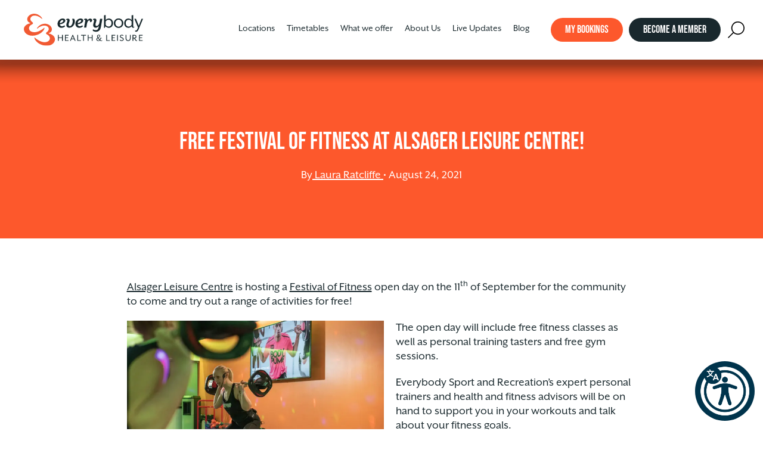

--- FILE ---
content_type: text/html; charset=UTF-8
request_url: https://everybody.org.uk/2021/08/24/free-festival-of-fitness-at-alsager-leisure-centre/
body_size: 16090
content:
<!doctype html><html class="no-js" lang="en-US" prefix="og: https://ogp.me/ns#"><head><meta charset="UTF-8" /><title> FREE Festival of Fitness at Alsager Leisure Centre! &bull; Everybody Health and Leisure</title><meta http-equiv="Content-Type" content="text/html; charset=UTF-8" /><meta http-equiv="X-UA-Compatible" content="IE=edge,chrome=1"><meta name="viewport" content="width=device-width, initial-scale=1, viewport-fit=cover"><link rel="pingback" href="https://everybody.org.uk/xmlrpc.php" /><meta name="facebook-domain-verification" content="jqabfqqhlt7mev2rixh1h3rxo1ftxi" /><link rel='preload' as='style' onload="this.onload=null;this.rel='stylesheet'" id="mapbox" href="https://api.mapbox.com/mapbox.js/v3.2.0/mapbox.css" type='text/css' media='all' />  <script>!function(f,b,e,v,n,t,s)
    {if(f.fbq)return;n=f.fbq=function(){n.callMethod?
    n.callMethod.apply(n,arguments):n.queue.push(arguments)};
    if(!f._fbq)f._fbq=n;n.push=n;n.loaded=!0;n.version='2.0';
    n.queue=[];t=b.createElement(e);t.async=!0;
    t.src=v;s=b.getElementsByTagName(e)[0];
    s.parentNode.insertBefore(t,s)}(window,document,'script',
    'https://connect.facebook.net/en_US/fbevents.js');
    fbq('init', '1300278700016882'); 
    fbq('track', 'PageView');</script> <link rel="apple-touch-icon" sizes="180x180" href="/favicons-new/apple-touch-icon.png"><link rel="icon" type="image/png" sizes="32x32" href="/favicons-new/favicon-32x32.png"><link rel="icon" type="image/png" sizes="16x16" href="/favicons-new/favicon-16x16.png"><link rel="manifest" href="/favicons-new/site.webmanifest"><link rel="mask-icon" href="/favicons-new/safari-pinned-tab.svg" color="#fd582c"><meta name="msapplication-TileColor" content="#ffffff"><meta name="theme-color" content="#ffffff"><link rel="stylesheet" href="https://use.typekit.net/ush4rtv.css"> <script>(function(w,d,t,r,u)
    {
        var f,n,i;
        w[u]=w[u]||[],f=function()
        {
        var o={ti:"187208788", enableAutoSpaTracking: true};
        o.q=w[u],w[u]=new UET(o),w[u].push("pageLoad")
        },
        n=d.createElement(t),n.src=r,n.async=1,n.onload=n.onreadystatechange=function()
        {
        var s=this.readyState;
        s&&s!=="loaded"&&s!=="complete"||(f(),n.onload=n.onreadystatechange=null)
        },
        i=d.getElementsByTagName(t)[0],i.parentNode.insertBefore(n,i)
    })
    (window,document,"script","//bat.bing.com/bat.js","uetq");</script> <script id="cookie-law-info-gcm-var-js">var _ckyGcm = {"status":true,"default_settings":[{"analytics":"denied","advertisement":"denied","functional":"denied","necessary":"granted","ad_user_data":"denied","ad_personalization":"denied","regions":"All"}],"wait_for_update":2000,"url_passthrough":true,"ads_data_redaction":false}</script> <script id="cookie-law-info-gcm-js" type="text/javascript" src="https://everybody.org.uk/wp-content/plugins/cookie-law-info/lite/frontend/js/gcm.min.js"></script> <script id="cookieyes" type="text/javascript" src="https://cdn-cookieyes.com/client_data/4d96392ba06b90421b5a76bb/script.js"></script>  <script>!function(f,b,e,v,n,t,s){if(f.fbq)return;n=f.fbq=function(){n.callMethod?
	n.callMethod.apply(n,arguments):n.queue.push(arguments)};if(!f._fbq)f._fbq=n;
	n.push=n;n.loaded=!0;n.version='2.0';n.queue=[];t=b.createElement(e);t.async=!0;
	t.src=v;s=b.getElementsByTagName(e)[0];s.parentNode.insertBefore(t,s)}(window,
	document,'script','https://connect.facebook.net/en_US/fbevents.js' );
	fbq( 'init', '1300278700016882' );</script> <meta name="robots" content="noindex, follow"/><meta property="og:locale" content="en_US" /><meta property="og:type" content="article" /><meta property="og:title" content="FREE Festival of Fitness at Alsager Leisure Centre! &bull; Everybody Health and Leisure" /><meta property="og:description" content="Alsager Leisure Centre is hosting a Festival of Fitness open day on the 11th of September for the community to come and try out a range of activities for free! The open day will include free fitness classes as well as personal training tasters and free gym sessions. Everybody Sport and Recreation’s expert personal trainers [&hellip;]" /><meta property="og:url" content="https://everybody.org.uk/2021/08/24/free-festival-of-fitness-at-alsager-leisure-centre/" /><meta property="og:site_name" content="Everybody Health and Leisure" /><meta property="article:publisher" content="https://www.facebook.com/EverybodySportRecreation" /><meta property="article:section" content="Uncategorized" /><meta property="og:updated_time" content="2021-08-31T12:15:24+01:00" /><meta property="og:image" content="https://everybody.org.uk/wp-content/uploads/2021/08/alsager-18-1200x799.jpg" /><meta property="og:image:secure_url" content="https://everybody.org.uk/wp-content/uploads/2021/08/alsager-18-1200x799.jpg" /><meta property="og:image:width" content="1200" /><meta property="og:image:height" content="799" /><meta property="og:image:alt" content="FREE Festival of Fitness at Alsager Leisure Centre!" /><meta property="og:image:type" content="image/jpeg" /><meta name="twitter:card" content="summary_large_image" /><meta name="twitter:title" content="FREE Festival of Fitness at Alsager Leisure Centre! &bull; Everybody Health and Leisure" /><meta name="twitter:description" content="Alsager Leisure Centre is hosting a Festival of Fitness open day on the 11th of September for the community to come and try out a range of activities for free! The open day will include free fitness classes as well as personal training tasters and free gym sessions. Everybody Sport and Recreation’s expert personal trainers [&hellip;]" /><meta name="twitter:site" content="@EBLeisure" /><meta name="twitter:creator" content="@EBLeisure" /><meta name="twitter:image" content="https://everybody.org.uk/wp-content/uploads/2021/08/alsager-18-1200x799.jpg" /><meta name="twitter:label1" content="Written by" /><meta name="twitter:data1" content="Laura Ratcliffe" /><meta name="twitter:label2" content="Time to read" /><meta name="twitter:data2" content="1 minute" /><link rel='dns-prefetch' href='//everybody.org.uk' /><link rel="alternate" type="application/rss+xml" title="everybody.org.uk &raquo; FREE Festival of Fitness at Alsager Leisure Centre! Comments Feed" href="https://everybody.org.uk/2021/08/24/free-festival-of-fitness-at-alsager-leisure-centre/feed/" /><link rel="alternate" title="oEmbed (JSON)" type="application/json+oembed" href="https://everybody.org.uk/wp-json/oembed/1.0/embed?url=https%3A%2F%2Feverybody.org.uk%2F2021%2F08%2F24%2Ffree-festival-of-fitness-at-alsager-leisure-centre%2F" /><link rel="alternate" title="oEmbed (XML)" type="text/xml+oembed" href="https://everybody.org.uk/wp-json/oembed/1.0/embed?url=https%3A%2F%2Feverybody.org.uk%2F2021%2F08%2F24%2Ffree-festival-of-fitness-at-alsager-leisure-centre%2F&#038;format=xml" /><style></style><style id='wp-img-auto-sizes-contain-inline-css' type='text/css'>img:is([sizes=auto i],[sizes^="auto," i]){contain-intrinsic-size:3000px 1500px}
/*# sourceURL=wp-img-auto-sizes-contain-inline-css */</style><style id='wp-emoji-styles-inline-css' type='text/css'>img.wp-smiley, img.emoji {
		display: inline !important;
		border: none !important;
		box-shadow: none !important;
		height: 1em !important;
		width: 1em !important;
		margin: 0 0.07em !important;
		vertical-align: -0.1em !important;
		background: none !important;
		padding: 0 !important;
	}
/*# sourceURL=wp-emoji-styles-inline-css */</style><style id='wp-block-library-inline-css' type='text/css'>:root{--wp-block-synced-color:#7a00df;--wp-block-synced-color--rgb:122,0,223;--wp-bound-block-color:var(--wp-block-synced-color);--wp-editor-canvas-background:#ddd;--wp-admin-theme-color:#007cba;--wp-admin-theme-color--rgb:0,124,186;--wp-admin-theme-color-darker-10:#006ba1;--wp-admin-theme-color-darker-10--rgb:0,107,160.5;--wp-admin-theme-color-darker-20:#005a87;--wp-admin-theme-color-darker-20--rgb:0,90,135;--wp-admin-border-width-focus:2px}@media (min-resolution:192dpi){:root{--wp-admin-border-width-focus:1.5px}}.wp-element-button{cursor:pointer}:root .has-very-light-gray-background-color{background-color:#eee}:root .has-very-dark-gray-background-color{background-color:#313131}:root .has-very-light-gray-color{color:#eee}:root .has-very-dark-gray-color{color:#313131}:root .has-vivid-green-cyan-to-vivid-cyan-blue-gradient-background{background:linear-gradient(135deg,#00d084,#0693e3)}:root .has-purple-crush-gradient-background{background:linear-gradient(135deg,#34e2e4,#4721fb 50%,#ab1dfe)}:root .has-hazy-dawn-gradient-background{background:linear-gradient(135deg,#faaca8,#dad0ec)}:root .has-subdued-olive-gradient-background{background:linear-gradient(135deg,#fafae1,#67a671)}:root .has-atomic-cream-gradient-background{background:linear-gradient(135deg,#fdd79a,#004a59)}:root .has-nightshade-gradient-background{background:linear-gradient(135deg,#330968,#31cdcf)}:root .has-midnight-gradient-background{background:linear-gradient(135deg,#020381,#2874fc)}:root{--wp--preset--font-size--normal:16px;--wp--preset--font-size--huge:42px}.has-regular-font-size{font-size:1em}.has-larger-font-size{font-size:2.625em}.has-normal-font-size{font-size:var(--wp--preset--font-size--normal)}.has-huge-font-size{font-size:var(--wp--preset--font-size--huge)}.has-text-align-center{text-align:center}.has-text-align-left{text-align:left}.has-text-align-right{text-align:right}.has-fit-text{white-space:nowrap!important}#end-resizable-editor-section{display:none}.aligncenter{clear:both}.items-justified-left{justify-content:flex-start}.items-justified-center{justify-content:center}.items-justified-right{justify-content:flex-end}.items-justified-space-between{justify-content:space-between}.screen-reader-text{border:0;clip-path:inset(50%);height:1px;margin:-1px;overflow:hidden;padding:0;position:absolute;width:1px;word-wrap:normal!important}.screen-reader-text:focus{background-color:#ddd;clip-path:none;color:#444;display:block;font-size:1em;height:auto;left:5px;line-height:normal;padding:15px 23px 14px;text-decoration:none;top:5px;width:auto;z-index:100000}html :where(.has-border-color){border-style:solid}html :where([style*=border-top-color]){border-top-style:solid}html :where([style*=border-right-color]){border-right-style:solid}html :where([style*=border-bottom-color]){border-bottom-style:solid}html :where([style*=border-left-color]){border-left-style:solid}html :where([style*=border-width]){border-style:solid}html :where([style*=border-top-width]){border-top-style:solid}html :where([style*=border-right-width]){border-right-style:solid}html :where([style*=border-bottom-width]){border-bottom-style:solid}html :where([style*=border-left-width]){border-left-style:solid}html :where(img[class*=wp-image-]){height:auto;max-width:100%}:where(figure){margin:0 0 1em}html :where(.is-position-sticky){--wp-admin--admin-bar--position-offset:var(--wp-admin--admin-bar--height,0px)}@media screen and (max-width:600px){html :where(.is-position-sticky){--wp-admin--admin-bar--position-offset:0px}}

/*# sourceURL=wp-block-library-inline-css */</style><style id='global-styles-inline-css' type='text/css'>:root{--wp--preset--aspect-ratio--square: 1;--wp--preset--aspect-ratio--4-3: 4/3;--wp--preset--aspect-ratio--3-4: 3/4;--wp--preset--aspect-ratio--3-2: 3/2;--wp--preset--aspect-ratio--2-3: 2/3;--wp--preset--aspect-ratio--16-9: 16/9;--wp--preset--aspect-ratio--9-16: 9/16;--wp--preset--color--black: #000000;--wp--preset--color--cyan-bluish-gray: #abb8c3;--wp--preset--color--white: #ffffff;--wp--preset--color--pale-pink: #f78da7;--wp--preset--color--vivid-red: #cf2e2e;--wp--preset--color--luminous-vivid-orange: #ff6900;--wp--preset--color--luminous-vivid-amber: #fcb900;--wp--preset--color--light-green-cyan: #7bdcb5;--wp--preset--color--vivid-green-cyan: #00d084;--wp--preset--color--pale-cyan-blue: #8ed1fc;--wp--preset--color--vivid-cyan-blue: #0693e3;--wp--preset--color--vivid-purple: #9b51e0;--wp--preset--gradient--vivid-cyan-blue-to-vivid-purple: linear-gradient(135deg,rgb(6,147,227) 0%,rgb(155,81,224) 100%);--wp--preset--gradient--light-green-cyan-to-vivid-green-cyan: linear-gradient(135deg,rgb(122,220,180) 0%,rgb(0,208,130) 100%);--wp--preset--gradient--luminous-vivid-amber-to-luminous-vivid-orange: linear-gradient(135deg,rgb(252,185,0) 0%,rgb(255,105,0) 100%);--wp--preset--gradient--luminous-vivid-orange-to-vivid-red: linear-gradient(135deg,rgb(255,105,0) 0%,rgb(207,46,46) 100%);--wp--preset--gradient--very-light-gray-to-cyan-bluish-gray: linear-gradient(135deg,rgb(238,238,238) 0%,rgb(169,184,195) 100%);--wp--preset--gradient--cool-to-warm-spectrum: linear-gradient(135deg,rgb(74,234,220) 0%,rgb(151,120,209) 20%,rgb(207,42,186) 40%,rgb(238,44,130) 60%,rgb(251,105,98) 80%,rgb(254,248,76) 100%);--wp--preset--gradient--blush-light-purple: linear-gradient(135deg,rgb(255,206,236) 0%,rgb(152,150,240) 100%);--wp--preset--gradient--blush-bordeaux: linear-gradient(135deg,rgb(254,205,165) 0%,rgb(254,45,45) 50%,rgb(107,0,62) 100%);--wp--preset--gradient--luminous-dusk: linear-gradient(135deg,rgb(255,203,112) 0%,rgb(199,81,192) 50%,rgb(65,88,208) 100%);--wp--preset--gradient--pale-ocean: linear-gradient(135deg,rgb(255,245,203) 0%,rgb(182,227,212) 50%,rgb(51,167,181) 100%);--wp--preset--gradient--electric-grass: linear-gradient(135deg,rgb(202,248,128) 0%,rgb(113,206,126) 100%);--wp--preset--gradient--midnight: linear-gradient(135deg,rgb(2,3,129) 0%,rgb(40,116,252) 100%);--wp--preset--font-size--small: 13px;--wp--preset--font-size--medium: 20px;--wp--preset--font-size--large: 36px;--wp--preset--font-size--x-large: 42px;--wp--preset--spacing--20: 0.44rem;--wp--preset--spacing--30: 0.67rem;--wp--preset--spacing--40: 1rem;--wp--preset--spacing--50: 1.5rem;--wp--preset--spacing--60: 2.25rem;--wp--preset--spacing--70: 3.38rem;--wp--preset--spacing--80: 5.06rem;--wp--preset--shadow--natural: 6px 6px 9px rgba(0, 0, 0, 0.2);--wp--preset--shadow--deep: 12px 12px 50px rgba(0, 0, 0, 0.4);--wp--preset--shadow--sharp: 6px 6px 0px rgba(0, 0, 0, 0.2);--wp--preset--shadow--outlined: 6px 6px 0px -3px rgb(255, 255, 255), 6px 6px rgb(0, 0, 0);--wp--preset--shadow--crisp: 6px 6px 0px rgb(0, 0, 0);}:where(.is-layout-flex){gap: 0.5em;}:where(.is-layout-grid){gap: 0.5em;}body .is-layout-flex{display: flex;}.is-layout-flex{flex-wrap: wrap;align-items: center;}.is-layout-flex > :is(*, div){margin: 0;}body .is-layout-grid{display: grid;}.is-layout-grid > :is(*, div){margin: 0;}:where(.wp-block-columns.is-layout-flex){gap: 2em;}:where(.wp-block-columns.is-layout-grid){gap: 2em;}:where(.wp-block-post-template.is-layout-flex){gap: 1.25em;}:where(.wp-block-post-template.is-layout-grid){gap: 1.25em;}.has-black-color{color: var(--wp--preset--color--black) !important;}.has-cyan-bluish-gray-color{color: var(--wp--preset--color--cyan-bluish-gray) !important;}.has-white-color{color: var(--wp--preset--color--white) !important;}.has-pale-pink-color{color: var(--wp--preset--color--pale-pink) !important;}.has-vivid-red-color{color: var(--wp--preset--color--vivid-red) !important;}.has-luminous-vivid-orange-color{color: var(--wp--preset--color--luminous-vivid-orange) !important;}.has-luminous-vivid-amber-color{color: var(--wp--preset--color--luminous-vivid-amber) !important;}.has-light-green-cyan-color{color: var(--wp--preset--color--light-green-cyan) !important;}.has-vivid-green-cyan-color{color: var(--wp--preset--color--vivid-green-cyan) !important;}.has-pale-cyan-blue-color{color: var(--wp--preset--color--pale-cyan-blue) !important;}.has-vivid-cyan-blue-color{color: var(--wp--preset--color--vivid-cyan-blue) !important;}.has-vivid-purple-color{color: var(--wp--preset--color--vivid-purple) !important;}.has-black-background-color{background-color: var(--wp--preset--color--black) !important;}.has-cyan-bluish-gray-background-color{background-color: var(--wp--preset--color--cyan-bluish-gray) !important;}.has-white-background-color{background-color: var(--wp--preset--color--white) !important;}.has-pale-pink-background-color{background-color: var(--wp--preset--color--pale-pink) !important;}.has-vivid-red-background-color{background-color: var(--wp--preset--color--vivid-red) !important;}.has-luminous-vivid-orange-background-color{background-color: var(--wp--preset--color--luminous-vivid-orange) !important;}.has-luminous-vivid-amber-background-color{background-color: var(--wp--preset--color--luminous-vivid-amber) !important;}.has-light-green-cyan-background-color{background-color: var(--wp--preset--color--light-green-cyan) !important;}.has-vivid-green-cyan-background-color{background-color: var(--wp--preset--color--vivid-green-cyan) !important;}.has-pale-cyan-blue-background-color{background-color: var(--wp--preset--color--pale-cyan-blue) !important;}.has-vivid-cyan-blue-background-color{background-color: var(--wp--preset--color--vivid-cyan-blue) !important;}.has-vivid-purple-background-color{background-color: var(--wp--preset--color--vivid-purple) !important;}.has-black-border-color{border-color: var(--wp--preset--color--black) !important;}.has-cyan-bluish-gray-border-color{border-color: var(--wp--preset--color--cyan-bluish-gray) !important;}.has-white-border-color{border-color: var(--wp--preset--color--white) !important;}.has-pale-pink-border-color{border-color: var(--wp--preset--color--pale-pink) !important;}.has-vivid-red-border-color{border-color: var(--wp--preset--color--vivid-red) !important;}.has-luminous-vivid-orange-border-color{border-color: var(--wp--preset--color--luminous-vivid-orange) !important;}.has-luminous-vivid-amber-border-color{border-color: var(--wp--preset--color--luminous-vivid-amber) !important;}.has-light-green-cyan-border-color{border-color: var(--wp--preset--color--light-green-cyan) !important;}.has-vivid-green-cyan-border-color{border-color: var(--wp--preset--color--vivid-green-cyan) !important;}.has-pale-cyan-blue-border-color{border-color: var(--wp--preset--color--pale-cyan-blue) !important;}.has-vivid-cyan-blue-border-color{border-color: var(--wp--preset--color--vivid-cyan-blue) !important;}.has-vivid-purple-border-color{border-color: var(--wp--preset--color--vivid-purple) !important;}.has-vivid-cyan-blue-to-vivid-purple-gradient-background{background: var(--wp--preset--gradient--vivid-cyan-blue-to-vivid-purple) !important;}.has-light-green-cyan-to-vivid-green-cyan-gradient-background{background: var(--wp--preset--gradient--light-green-cyan-to-vivid-green-cyan) !important;}.has-luminous-vivid-amber-to-luminous-vivid-orange-gradient-background{background: var(--wp--preset--gradient--luminous-vivid-amber-to-luminous-vivid-orange) !important;}.has-luminous-vivid-orange-to-vivid-red-gradient-background{background: var(--wp--preset--gradient--luminous-vivid-orange-to-vivid-red) !important;}.has-very-light-gray-to-cyan-bluish-gray-gradient-background{background: var(--wp--preset--gradient--very-light-gray-to-cyan-bluish-gray) !important;}.has-cool-to-warm-spectrum-gradient-background{background: var(--wp--preset--gradient--cool-to-warm-spectrum) !important;}.has-blush-light-purple-gradient-background{background: var(--wp--preset--gradient--blush-light-purple) !important;}.has-blush-bordeaux-gradient-background{background: var(--wp--preset--gradient--blush-bordeaux) !important;}.has-luminous-dusk-gradient-background{background: var(--wp--preset--gradient--luminous-dusk) !important;}.has-pale-ocean-gradient-background{background: var(--wp--preset--gradient--pale-ocean) !important;}.has-electric-grass-gradient-background{background: var(--wp--preset--gradient--electric-grass) !important;}.has-midnight-gradient-background{background: var(--wp--preset--gradient--midnight) !important;}.has-small-font-size{font-size: var(--wp--preset--font-size--small) !important;}.has-medium-font-size{font-size: var(--wp--preset--font-size--medium) !important;}.has-large-font-size{font-size: var(--wp--preset--font-size--large) !important;}.has-x-large-font-size{font-size: var(--wp--preset--font-size--x-large) !important;}
/*# sourceURL=global-styles-inline-css */</style><style id='classic-theme-styles-inline-css' type='text/css'>/*! This file is auto-generated */
.wp-block-button__link{color:#fff;background-color:#32373c;border-radius:9999px;box-shadow:none;text-decoration:none;padding:calc(.667em + 2px) calc(1.333em + 2px);font-size:1.125em}.wp-block-file__button{background:#32373c;color:#fff;text-decoration:none}
/*# sourceURL=/wp-includes/css/classic-themes.min.css */</style><link rel='preload' as='style' onload="this.onload=null;this.rel='stylesheet'" id='contact-form-7' href='https://everybody.org.uk/wp-content/plugins/contact-form-7/includes/css/styles.css?ver=6.1.4' type='text/css' media='all' /><link rel='preload' as='style' onload="this.onload=null;this.rel='stylesheet'" id='horizons' href='https://everybody.org.uk/wp-content/plugins/horizons-for-wordpress/assets/stylesheets/main.css?ver=6.9' type='text/css' media='all' /><link rel='preload' as='style' onload="this.onload=null;this.rel='stylesheet'" id='modal-window' href='https://everybody.org.uk/wp-content/plugins/modal-window/public/assets/css/modal.min.css?ver=6.2.3' type='text/css' media='all' /><link rel='preload' as='style' onload="this.onload=null;this.rel='stylesheet'" id='wp-rest-filter' href='https://everybody.org.uk/wp-content/plugins/wp-rest-filter/public/css/wp-rest-filter-public.css?ver=1.4.3' type='text/css' media='all' /><link rel='preload' as='style' onload="this.onload=null;this.rel='stylesheet'" id='forms-for-campaign-monitor-custom_cm_monitor_css' href='https://everybody.org.uk/wp-content/plugins/forms-for-campaign-monitor/forms/views/public/css/app.css?ver=1.0.0' type='text/css' media='all' /><link rel='preload' as='style' onload="this.onload=null;this.rel='stylesheet'" id='my-styles' href='https://everybody.org.uk/wp-content/themes/everybodysport/assets/stylesheets/main.css?ver=326963f8' type='text/css' media='all' /><script type="text/javascript" src="https://everybody.org.uk/wp-includes/js/jquery/jquery.min.js?ver=3.7.1" id="jquery-core-js"></script> <script type="text/javascript" defer src="https://everybody.org.uk/wp-includes/js/jquery/jquery-migrate.min.js?ver=3.4.1" id="jquery-migrate-js"></script> <script type="text/javascript" defer src="https://everybody.org.uk/wp-content/plugins/wp-rest-filter/public/js/wp-rest-filter-public.js?ver=1.4.3" id="wp-rest-filter-js"></script> <link rel="https://api.w.org/" href="https://everybody.org.uk/wp-json/" /><link rel="alternate" title="JSON" type="application/json" href="https://everybody.org.uk/wp-json/wp/v2/posts/17887" /><link rel="EditURI" type="application/rsd+xml" title="RSD" href="https://everybody.org.uk/xmlrpc.php?rsd" /><meta name="generator" content="WordPress 6.9" /><link rel='shortlink' href='https://everybody.org.uk/?p=17887' /><style type="text/css" id="wp-custom-css">.grecaptcha-badge {
	display: none !important;
}

.blog-content .blog-meta .bio {
	display: block;
}</style> <script>(function(w,d,s,l,i){w[l]=w[l]||[];w[l].push({'gtm.start':
    new Date().getTime(),event:'gtm.js'});var f=d.getElementsByTagName(s)[0],
    j=d.createElement(s),dl=l!='dataLayer'?'&l='+l:'';j.async=true;j.src=
    'https://www.googletagmanager.com/gtm.js?id='+i+dl;f.parentNode.insertBefore(j,f);
    })(window,document,'script','dataLayer','GTM-58SC38');</script> </head><body class="wp-singular post-template-default single single-post postid-17887 single-format-standard wp-theme-everybodysport hide-global-search" data-template="base.twig" data-svg-sprite="https://everybody.org.uk/wp-content/themes/everybodysport/assets/images/icons-v4.svg" data-svg-sprite-revision="1.15c0e3a93"><div style="display: none;"></div><header class="site-header " id="siteheader" data-module="siteheader"> <a href="/" class="site-header__logo"> <img src="https://everybody.org.uk/wp-content/themes/everybodysport/assets/images/everybody-sport.svg" alt="Everybody Health and Leisure"> </a><div class="site-header__menu"><nav class="nav-main" role="navigation"><ul class="nav-main__items reset-list"><li class="nav-main__item  menu-item menu-item-type-post_type menu-item-object-page menu-item-147 menu-item-has-children"> <a class="nav-main__link" href="https://everybody.org.uk/locations/">Locations</a><div class="mega-nav"><ul class="nav-main__items nav-main__items--drop"><li class="nav-drop-item nav-drop-item--small"> <a class="nav-link" href="https://everybody.org.uk/locations/"><span>Our Leisure Centres</span></a></li><li class="nav-drop-item nav-drop-item--small"> <a class="nav-link" href="https://everybody.org.uk/locations/everybody-alderley-park/"><span>Everybody @ Alderley Park</span></a></li><li class="nav-drop-item nav-drop-item--small"> <a class="nav-link" href="https://everybody.org.uk/locations/alsager/"><span>Alsager Leisure Centre</span></a></li><li class="nav-drop-item nav-drop-item--small"> <a class="nav-link" href="https://everybody.org.uk/locations/alsager-sportshub/"><span>Alsager Sports Hub</span></a></li><li class="nav-drop-item nav-drop-item--small"> <a class="nav-link" href="https://everybody.org.uk/locations/barony/"><span>Barony Sports Complex</span></a></li><li class="nav-drop-item nav-drop-item--small"> <a class="nav-link" href="https://everybody.org.uk/locations/congleton/"><span>Congleton Leisure Centre</span></a></li><li class="nav-drop-item nav-drop-item--small"> <a class="nav-link" href="https://everybody.org.uk/locations/crewe/"><span>Crewe Lifestyle Centre</span></a></li><li class="nav-drop-item nav-drop-item--small"> <a class="nav-link" href="https://everybody.org.uk/locations/everybody-crewe-west/"><span>Everybody @ Crewe West</span></a></li><li class="nav-drop-item nav-drop-item--small"> <a class="nav-link" href="https://everybody.org.uk/locations/cumberland/"><span>Cumberland Arena</span></a></li><li class="nav-drop-item nav-drop-item--small"> <a class="nav-link" href="https://everybody.org.uk/locations/holmes-chapel-community/"><span>Holmes Chapel Community Centre</span></a></li><li class="nav-drop-item nav-drop-item--small"> <a class="nav-link" href="https://everybody.org.uk/locations/holmes-chapel/"><span>Holmes Chapel Leisure Centre</span></a></li><li class="nav-drop-item nav-drop-item--small"> <a class="nav-link" href="https://everybody.org.uk/locations/knutsford/"><span>Knutsford Leisure Centre</span></a></li><li class="nav-drop-item nav-drop-item--small"> <a class="nav-link" href="https://everybody.org.uk/locations/macclesfield-central/"><span>Macclesfield Central</span></a></li><li class="nav-drop-item nav-drop-item--small"> <a class="nav-link" href="https://everybody.org.uk/locations/macclesfield-leisure-centre/"><span>Macclesfield Leisure Centre</span></a></li><li class="nav-drop-item nav-drop-item--small"> <a class="nav-link" href="https://everybody.org.uk/locations/nantwich/"><span>Nantwich Leisure Centre</span></a></li><li class="nav-drop-item nav-drop-item--small"> <a class="nav-link" href="https://everybody.org.uk/locations/poynton/"><span>Poynton Leisure Centre</span></a></li><li class="nav-drop-item nav-drop-item--small"> <a class="nav-link" href="https://everybody.org.uk/locations/sandbach/"><span>Sandbach Leisure Centre</span></a></li><li class="nav-drop-item nav-drop-item--small"> <a class="nav-link" href="https://everybody.org.uk/locations/shavington/"><span>Shavington Leisure Centre</span></a></li><li class="nav-drop-item nav-drop-item--small"> <a class="nav-link" href="https://everybody.org.uk/locations/wilmslow/"><span>Wilmslow Leisure Centre</span></a></li></ul></div></li><li class="nav-main__item  menu-item menu-item-type-post_type menu-item-object-page menu-item-14515"> <a class="nav-main__link" href="https://everybody.org.uk/fitness-and-swim-timetables/">Timetables</a></li><li class="nav-main__item  menu-item menu-item-type-post_type menu-item-object-page menu-item-146 menu-item-has-children"> <a class="nav-main__link" href="https://everybody.org.uk/what-we-offer/">What we offer</a><div class="mega-nav"><ul class="nav-main__items nav-main__items--drop"><li class="nav-drop-item nav-drop-item--small"> <a class="nav-link" href="https://everybody.org.uk/what-we-offer/"><span>Leisure Activities for Everyone</span></a></li><li class="nav-drop-item nav-drop-item--small"> <a class="nav-link" href="https://everybody.org.uk/what-we-offer/swimming/"><span>Swimming & Swimming Lessons</span></a></li><li class="nav-drop-item nav-drop-item--small"> <a class="nav-link" href="https://everybody.org.uk/what-we-offer/get-fit-and-healthy/"><span>Get Fit and Healthy</span></a></li><li class="nav-drop-item nav-drop-item--small"> <a class="nav-link" href="https://everybody.org.uk/what-we-offer/play-sports/padel/"><span>Padel</span></a></li><li class="nav-drop-item nav-drop-item--small"> <a class="nav-link" href="https://everybody.org.uk/what-we-offer/play-sports/"><span>Play Sports</span></a></li><li class="nav-drop-item nav-drop-item--small"> <a class="nav-link" href="https://everybody.org.uk/what-we-offer/venue-hire/"><span>Venue Hire</span></a></li><li class="nav-drop-item nav-drop-item--small"> <a class="nav-link" href="https://everybody.org.uk/what-we-offer/holiday-clubs-activities-for-kids/"><span>Holiday Clubs &#038; Activities for Kids</span></a></li><li class="nav-drop-item nav-drop-item--small"> <a class="nav-link" href="https://everybody.org.uk/what-we-offer/childrens-parties/"><span>Children’s Parties</span></a></li><li class="nav-drop-item nav-drop-item--small"> <a class="nav-link" href="https://everybody.org.uk/what-we-offer/spa-facilities/"><span>Spa Facilities</span></a></li><li class="nav-drop-item nav-drop-item--small"> <a class="nav-link" href="https://everybody.org.uk/what-we-offer/cafes-and-catering/"><span>Cafes and Catering</span></a></li><li class="nav-drop-item nav-drop-item--small"> <a class="nav-link" href="https://everybody.org.uk/what-we-offer/get-fit-and-healthy/health/"><span>Health Programmes</span></a></li><li class="nav-drop-item nav-drop-item--small"> <a class="nav-link" href="https://everybody.org.uk/what-we-offer/disability-activities/"><span>Disability Activities</span></a></li><li class="nav-drop-item nav-drop-item--small"> <a class="nav-link" href="https://everybody.org.uk/about/training-apprenticeships/"><span>Training &#038; Apprenticeships</span></a></li></ul></div></li><li class="nav-main__item  menu-item menu-item-type-post_type menu-item-object-page menu-item-143 menu-item-has-children"> <a class="nav-main__link" href="https://everybody.org.uk/about/">About Us</a><div class="mega-nav"><ul class="nav-main__items nav-main__items--drop"><li class="nav-drop-item "> <a class="nav-link" href="https://everybody.org.uk/about/the-company/"><span>The Charity: What drives us</span></a></li><li class="nav-drop-item "> <a class="nav-link" href="https://everybody.org.uk/about/"><span>About Everybody Health & Leisure</span></a></li><li class="nav-drop-item "> <a class="nav-link" href="https://everybody.org.uk/about/careers/"><span>Careers</span></a></li><li class="nav-drop-item "> <a class="nav-link" href="https://everybody.org.uk/about/workplacement/"><span>Work Placement</span></a></li><li class="nav-drop-item "> <a class="nav-link" href="https://everybody.org.uk/about/training-apprenticeships/apprenticeship-opportunities/"><span>Apprenticeship Opportunities</span></a></li><li class="nav-drop-item "> <a class="nav-link" href="https://everybody.org.uk/about/everybody-foundation/"><span>Everybody Foundation</span></a></li><li class="nav-drop-item "> <a class="nav-link" href="https://everybody.org.uk/about/our-people/"><span>Our People</span></a></li><li class="nav-drop-item "> <a class="nav-link" href="https://everybody.org.uk/about/volunteer-opportunities/"><span>Volunteer with us</span></a></li><li class="nav-drop-item "> <a class="nav-link" href="https://everybody.org.uk/about/company-news/"><span>Company News</span></a></li><li class="nav-drop-item "> <a class="nav-link" href="https://everybody.org.uk/about/everybody-awards-2025/"><span>Everybody Awards 2025</span></a></li></ul></div></li><li class="nav-main__item  menu-item menu-item-type-custom menu-item-object-custom menu-item-29798"> <a class="nav-main__link" href="https://everybody.org.uk/live-updates/">Live Updates</a></li><li class="nav-main__item  menu-item menu-item-type-custom menu-item-object-custom menu-item-32012"> <a class="nav-main__link" href="https://everybody.org.uk/blog">Blog</a></li></ul></nav></div><div class="site-header__ctas"> <a href='https://portal.everybody.org.uk/LhWeb/'  target="_blank" class="btn  "  ><span>My Bookings</span></a> <a href='/membership-packages/'   class="btn btn--alt "  ><span>Become a Member</span></a></div><li class="nav-main__item reset-list"> <button class="global-search-button" data-module="globalsearchbutton"> <span class='icon icon--magnifying-glass'><svg><use xlink:href='#magnifying-glass'></use></svg></span> </button></li> <a href="#" class="burger-nav-button site-header__burger-nav" data-module="mobilenav"><i></i><i></i><i></i></a><form id="globalsearch" type="GET" action="/"> <input type="text" placeholder="Enter search term..." name="s" id="s" /> <button type="submit"> <span class='icon icon--magnifying-glass'><svg><use xlink:href='#magnifying-glass'></use></svg></span> </button></form></header><section class="main-breadcrumbs qtr-pad"><div class="container"></div></section><main role="main" class="site-main" id="js-site-main"><section class="hero-banner hero-banner--title hero-banner--block"><div class="container"><div class="row row--justify-center"><div class="col col--9@lrg text--center colour--white"><h1 class="hero-banner__title hero-banner__title--small">FREE Festival of Fitness at Alsager Leisure Centre!</h1><p class="blog-author"> <span>By</span><a href="/author/lauraratcliffe/"> Laura Ratcliffe </a><span>&bull;</span> August 24, 2021</p></div></div></div></section><section id="post-17887"><div class="container"><div class="row row--justify-center"><div class="col col--9@lrg"><article class="article-content"><p><a href="https://everybody.org.uk/locations/alsager/">Alsager Leisure Centre</a> is hosting a <a href="https://everybody.org.uk/festival-of-fitness-alsager/">Festival of Fitness</a> open day on the 11<sup>th</sup> of September for the community to come and try out a range of activities for free!</p><p><img fetchpriority="high" decoding="async" class=" wp-image-17889 alignleft" src="https://everybody.org.uk/wp-content/uploads/2021/08/alsager-2-750x499.jpg" alt="alsager 2" width="431" height="287" srcset="https://everybody.org.uk/wp-content/uploads/2021/08/alsager-2-750x499.jpg 750w, https://everybody.org.uk/wp-content/uploads/2021/08/alsager-2-1200x798.jpg 1200w, https://everybody.org.uk/wp-content/uploads/2021/08/alsager-2-150x100.jpg 150w, https://everybody.org.uk/wp-content/uploads/2021/08/alsager-2-768x511.jpg 768w, https://everybody.org.uk/wp-content/uploads/2021/08/alsager-2-1536x1022.jpg 1536w, https://everybody.org.uk/wp-content/uploads/2021/08/alsager-2-2048x1363.jpg 2048w" sizes="(max-width: 431px) 100vw, 431px" />The open day will include free fitness classes as well as personal training tasters and free gym sessions.</p><p>Everybody Sport and Recreation’s expert personal trainers and health and fitness advisors will be on hand to support you in your workouts and talk about your fitness goals.</p><p>They will also have group exercise classes available for the whole family to enjoy, including Dance Fit and Family Cycling! They will have some fun and exciting activities fit for the whole family. There will also be FREE face painting and an Inflatable Jungle Run and Bouncy Castle from 9am-12pm! They will also be offering some fun family dance classes from 2pm.</p><p>Maria Tatters, Operations Manager at Everybody Sport and Recreation commented, “<em>We’re really excited to welcome the community of Alsager to the Centre and showcase what we have to offer! We’ve made the day great for the whole family and can’t wait to see you all, let’s have some fun!”</em></p><p>There will also be exclusive membership joining offers available and tours of the LeisureCentre with a free goody bag for the first 50 new Everybody members to sign up on the day.</p><p>If you are looking for a great family fitness day out, come along to <a href="https://everybody.org.uk/festival-of-fitness-alsager/">Alsager Leisure Centre’s Festival of Fitness</a> FREE open day.</p><p>For more information on activities on the day and to book your sessions and tours visit <a href="https://everybody.org.uk/festival-of-fitness-alsager/">https://everybody.org.uk/festival-of-fitness-alsager/</a>.</p><p>Ends.</p><p><strong>Notes to Editor</strong></p><p><strong>Everybody Sport &amp; Recreation</strong> – Everybody is a registered charity and company limited by guarantee. As a Health and Wellbeing Charity, Everybody Sport and Recreation aims to provide ‘leisure for life’ by changing lives through healthy recreation. The charity operates 16 leisure facilities across the Cheshire East region as well as a range of Health, Leisure Development and Outreach programmes and the new Everybody Academy, providing local training and career opportunities. For more information please visit: <a href="https://www.everybody.org.uk/">www.everybody.org.uk</a> or follow on Twitter <a href="https://twitter.com/EBLeisure" target="_blank" rel="noopener">@ebleisure</a>.</p><p><strong>Media Contact</strong><br /> Name: Lucy Lennon</p><p>Tel: 07816 606758</p><p>Email: <a href="/cdn-cgi/l/email-protection#0f437a6c7621436a616160614f6a796a7d766d606b7621607d68217a64"><span class="__cf_email__" data-cfemail="672b12041e492b020909080927021102151e0508031e4908150049120c">[email&#160;protected]</span></a></p></article></div></div></div></section></main><section class="newsletter-strip colour--white bg--orange"><div class="container"><form id="subForm" class="js-cm-form" action="https://www.createsend.com/t/subscribeerror?description=" method="post" data-id="A61C50BEC994754B1D79C5819EC1255C40DFED6910E17EE0065EF1EC5DA42EBCA80D0592333A8B0DA61A6671D637955F2C0C32F57EBFEEBA402555D3FA1651B4"><div class="row row--align-center row--reset-pad"><div class="col col--4@lrg"><h3 class="text-darkGrey">Sign up to our newsletter to get inspiration straight to your inbox</h3></div><div class="col col--6@med col--3@lrg"> <label class="styled-checkbox newsletter-strip__consent"><input id="cm-privacy-consent" name="cm-privacy-consent" type="checkbox" required/><span>I want to receive promotions from Everybody Health and Leisure. <br/><a href="/about/privacy-policy/">View Privacy Policy</a></span></label> <input id="cm-privacy-consent-hidden" name="cm-privacy-consent-hidden"
 type="hidden" value="true" /></div><div class="col col--6@med col--5@lrg"><div class="grouped-input-submit"><div class="field-container grouped-input-submit__input-field"> <input id="fieldEmail" name="cm-jkvujr-jkvujr" type="text" class="js-cm-email-input" required placeholder="example@email.com" /></div><div class="field-container grouped-input-submit__submit-field"> <button type="submit" name="button" class="btn btn--alt js-cm-submit-button"><span>Sign me up</span></button></div></div></div></div></form></div></section> <script data-cfasync="false" src="/cdn-cgi/scripts/5c5dd728/cloudflare-static/email-decode.min.js"></script><script type="text/javascript" src="https://js.createsend1.com/javascript/copypastesubscribeformlogic.js"></script> <footer class="site-footer"><div class="container"><div class="row"><div class="col col--3@lrg"> <a href="/" class="site-footer__logo"> <img src="https://everybody.org.uk/wp-content/themes/everybodysport/assets/images/everybody-sport.svg" alt="Everybody Sport and Recreation Logo"> </a> <a href="#siteheader" data-scroll class="btn btn--up-arrow"><span>Back to Top</span></a></div><div class="col col--4@med col--3@lrg"><nav class="site-footer__nav"><h5><strong>Useful Information</strong></h5><ul><li><a href="https://everybody.org.uk/about/careers/">Careers</a></li><li><a href="https://everybody.org.uk/comments/">Customer Feedback</a></li><li><a href="https://everybody.org.uk/contact/">Contact</a></li><li><a href="https://everybody.org.uk/about/">About Us</a></li><li><a href="https://everybody.org.uk/wp-content/uploads/2026/01/Privacy-Policy-2026.1.pdf">Privacy Policy</a></li><li><a href="https://everybody.org.uk/cookie-policy/">Cookie Policy</a></li><li><a href="https://everybody.org.uk/about/social-media/">Social Media</a></li></ul></nav></div><div class="col col--4@med col--3@lrg"><nav class="site-footer__nav"><h5><strong>Navigation</strong></h5><ul><li><a href="https://everybody.org.uk/">Home</a></li><li><a href="https://everybody.org.uk/locations/">Locations</a></li><li><a href="https://everybody.org.uk/what-we-offer/">What we offer</a></li><li><a href="https://everybody.org.uk/what-we-offer/disability-activities/volunteering/">Volunteering</a></li><li><a href="https://everybody.org.uk/about/">About Us</a></li><li><a href="https://everybody.org.uk/news/">News</a></li></ul></nav></div><div class="col col--4@med col--3@lrg"><nav class="site-footer__nav"><h5><strong>Contact Us</strong></h5><p>Email: <a href="/cdn-cgi/l/email-protection#54272124243b262014312231262d363b302d7a322631273c3031273f7a373b39"><span class="__cf_email__" data-cfemail="1d6e686d6d726f695d786b786f647f727964337b6f786e7579786e76337e7270">[email&#160;protected]</span></a></p><p>Everybody Health &amp; Leisure.<br /> Brooklands, Holmes Chapel Community Centre, Station Road, Holmes Chapel, Cheshire. CW4 8AA</p></nav></div></div></div></footer><footer class="site-footer-terms bg--lightGrey"><div class="container"><div class="row row--align-center"><div class="col col--9@wide"><p>&copy; Everybody Health and Leisure.<span class="pipe">|</span>Registered Charity No. 1156084.<span class="pipe">|</span>Designed and built by <a href="http://persona.studio" target="_blank">persona.studio<a></p></div><div class="col col--3@wide text--right-wide-up"> <a href="https://www.facebook.com/EverybodyHealthLeisure/" target="_blank" class="social-link social-link--facebook"><span class='icon icon--facebook'><svg><use xlink:href='#facebook'></use></svg></span> </a> <a href="https://twitter.com/ebleisure?lang=en" target="_blank" class="social-link social-link--twitter"><span class='icon icon--x'><svg><use xlink:href='#x'></use></svg></span> </a> <a href="https://www.youtube.com/user/EverybodyLeisure" target="_blank" class="social-link social-link--youtube"><span class='icon icon--youtube'><svg><use xlink:href='#youtube'></use></svg></span> </a> <a href="https://www.instagram.com/ebleisure/" target="_blank" class="social-link social-link--instagram"><span class='icon icon--instagram'><svg><use xlink:href='#instagram'></use></svg></span> </a></div></div></div></footer> <script data-cfasync="false" src="/cdn-cgi/scripts/5c5dd728/cloudflare-static/email-decode.min.js"></script><script type="speculationrules">{"prefetch":[{"source":"document","where":{"and":[{"href_matches":"/*"},{"not":{"href_matches":["/wp-*.php","/wp-admin/*","/wp-content/uploads/*","/wp-content/*","/wp-content/plugins/*","/wp-content/themes/everybodysport/*","/*\\?(.+)"]}},{"not":{"selector_matches":"a[rel~=\"nofollow\"]"}},{"not":{"selector_matches":".no-prefetch, .no-prefetch a"}}]},"eagerness":"conservative"}]}</script> <script>var serviceUrl = "//api.reciteme.com/asset/js?key=";
        var serviceKey = "bdd3b888ccd75670cc21b908595a18e0013cb5c8";
        var options = {"Tracker":{"Ga":{"enabled":true}},"Docreader":{"endpoint":"https:\/\/docreader.reciteme.com\/doc\/url?q="},"autoEnable":0};
        var autoLoad = false;
        var floatingButton = true;
        var enableFragment = "#reciteEnable";
        var reciteIsLoaded = [],
            frag = !1;
        var reciteMeButton;
        var buttonSrc = "https://everybody.org.uk/wp-content/plugins/reciteMe/images/reciteme_button.png"
        var buttonSrcHover = "https://everybody.org.uk/wp-content/plugins/reciteMe/images/reciteme_button_hover.png"
        window.location.hash === enableFragment && (frag = !0);

        function loadReciteScript(c, b) {
            var a = document.createElement("script");
            a.type = "text/javascript";
            a.readyState ? a.onreadystatechange = function() {
                if ("loaded" == a.readyState || "complete" == a.readyState) a.onreadystatechange = null, void 0 != b && b()
            } : void 0 != b && (a.onload = function() {
                b()
            });
            a.src = c;
            document.getElementsByTagName("head")[0].appendChild(a)
        }

        function _rc(c) {
            c += "=";
            for (var b = document.cookie.split(";"), a = 0; a < b.length; a++) {
                for (var d = b[a];
                    " " == d.charAt(0);) d = d.substring(1, d.length);
                if (0 == d.indexOf(c)) return d.substring(c.length, d.length)
            }
            return null
        }

        function loadReciteService(c) {
            for (var b = serviceUrl + serviceKey, a = 0; a < reciteIsLoaded.length; a++)
                if (reciteIsLoaded[a] == b) return;
            reciteIsLoaded.push(b);
            loadReciteScript(serviceUrl + serviceKey, function() {
                "function" === typeof _reciteLoaded && _reciteLoaded();
                "function" == typeof c && c();
                Recite.load(options);
                Recite.Event.subscribe("Recite:load", function() {
                    Recite.enable()
                })
            })
        }

        function _createReciteButton() {
            var buttonParentSelector = 'body';
            var buttonContainer = document.createElement("a");
            buttonContainer.setAttribute('href', '#lanuchRecite');
            var buttonImage = document.createElement("img");
            var buttonAlt = "Recite Me accessibility and Language Support";
            var buttonTitle = "Launch Recite Me";

            buttonContainer.setAttribute('id', 'reciteme-button');
            buttonContainer.setAttribute('alt', buttonAlt);
            buttonContainer.setAttribute('title', buttonTitle);
            buttonImage.setAttribute('alt', buttonAlt);
            buttonImage.setAttribute('title', buttonTitle);
            buttonImage.setAttribute('src', buttonSrc);
            buttonContainer.appendChild(buttonImage);
            var buttonParent = document.querySelector(buttonParentSelector);
            buttonParent.prepend(buttonContainer);
            buttonContainer.addEventListener("click", function() {
                loadReciteService();
                return false;
            });

            buttonContainer.addEventListener('mouseover', function() {
                buttonImage.setAttribute('src', buttonSrcHover);
            });

            buttonContainer.addEventListener('mouseout', function() {
                buttonImage.setAttribute('src', buttonSrc);
            });

            reciteMeButton = buttonContainer;

            // Add CSS styling
            var style = document.createElement('style');
            style.innerHTML = `
        #reciteme-button {
            /* Button Styling and Placement */
            background: #00344c;
            width: 100px;
            height: 100px;
            bottom: 14px;
            right: 14px;
            position: fixed;
            border-radius: 50%;
            z-index: 100;
            cursor: pointer;
        }
        #reciteme-button:hover {
            /* Hover Color */
            background: #e9322e;

        }
        #reciteme-button img {
            /** Button Image Size */
            width: 100px;
            height: 100px;
            position: absolute;
            top: 50%;
            left: 50%;
            transform: translate(-50%, -50%);
        }
    `;
            document.head.appendChild(style);
        }


        function loadReciteMe() {
            "true" == _rc("Recite.Persist") && loadReciteService();
            (autoLoad && "false" != _rc("Recite.Persist") || frag) && loadReciteService();

            var reciteMeButtons = document.querySelectorAll("[href$='#reciteme']");
            for (var i = 0; i < reciteMeButtons.length; i++) {
                var reciteMeButton = reciteMeButtons[i];
                if (reciteMeButton) {
                    reciteMeButton.addEventListener("click", function() {
                        // Sync the toolbar with the translate button:
                        // we may need to store the page lang when recite is loaded
                        // so that we can restore it when we close ...
                        var storedLang = localStorage.getItem("user_lang");
                        if (storedLang != undefined) {
                            localStorage.setItem('launch_language', storedLang);
                        }
                        loadReciteService();
                    });
                }
            }
        }

        if (document.addEventListener) {
            document.addEventListener("DOMContentLoaded", function(event) {
                loadReciteMe();
            });
        } else {
            loadReciteMe();
        }

                _createReciteButton();
        function _reciteLoaded() {

            function _syncLanguage() {
                var lang = Recite.Preferences.get('language');
                var storedLang = localStorage.getItem("user_lang");
                if (lang != storedLang) {
                    localStorage.setItem("user_lang", lang);
                }
            }

            function _resetLang() {
                //we should set the stored lang back to what it was when recite loaded..
                var launchLang = localStorage.getItem('launch_language');
                if (launchLang != undefined) {
                    localStorage.setItem("user_lang", launchLang);
                } else {
                    localStorage.removeItem("user_lang");
                }
            }

            // Recite.Event.subscribe('Preferences:load', _syncLanguage);
            // Recite.Event.subscribe('Preferences:set', _syncLanguage);
            // Recite.Event.subscribe('Preferences:reset', _syncLanguage);
            // Recite.Event.subscribe('Controls:loaded', function () {
            //     Recite.Sizzle('[data-language="default"]')[0].addEventListener("click", function () {
            //         localStorage.removeItem("user_lang");
            //     });
            // });
            Recite.Event.subscribe('Recite:disable', _resetLang);
            if (document.getElementById("reciteme-button'")) {
                documentgetElementById("reciteme-button'").remove()
            };

                    }

        

        // Translation Buttons:
        // Add translation to data-translate attributed element click events:
        var translateButtons = document.querySelectorAll("[data-translate]");
        for (var i = 0; i < translateButtons.length; i++) {
            translateButtons[i].addEventListener('click', function(e) {
                //update the non prefernces lang val here...
                var langCode = this.getAttribute("data-translate");
                if (langCode && langCode != undefined) {
                    // Do we want clicks on the in page lang selector
                    // that take place with recite open
                    // to be recalled 
                    // when recite closes?
                    // localStorage.setItem('launch_language' , langCode );
                    _handleTranslation(langCode);
                }

                e.preventDefault();
                e.stopPropagation();

                return false;
            }, false);
        }

        // Check for and handle stored language:
        if (_rc("Recite.Persist") === "false" || _rc("Recite.Persist") === null || _rc("Recite.Persist") == "null") {
            var storedLang = localStorage.getItem("user_lang");
            if (storedLang != "undefined") {
                _handleTranslation(storedLang);
            }
        }

        // Handle a translation:
        var reciteLoading = false;

        function _handleTranslation(lang) {
            if (lang === null || lang == "null" || lang == _getDocLang())
                return;

            if (typeof(Recite) != "undefined") {
                reciteLoading = false;
                localStorage.setItem("user_lang", lang);
                Recite.Language.Translate.translate(document.getElementsByTagName("body")[0], lang);
                if (Recite.isEnabled()) {
                    Recite.Preferences.set('language', lang);
                }
            } else {
                //check that we haven’t already requested this -
                if (!reciteLoading) {
                    loadAndTranslate(lang);
                }
            }
        }

        // Load ReciteMe core and schedule an initial translation:
        function loadAndTranslate(lang) {
            reciteLoading = true;
            loadReciteScript(serviceUrl + serviceKey, function() {
                _handleTranslation(lang); //this is in the script load callback so no ‘looping’
            });
        }

        // Assess the default language of the page:
        function _getDocLang() {
            var html = document.getElementsByTagName("html");
            if (html[0].hasAttribute("lang")) {
                return html[0].getAttribute("lang");
            }
            var body = document.getElementsByTagName("body");
            if (body[0].hasAttribute("lang")) {
                return body[0].getAttribute("lang");
            }
            return null;
        }</script> <script type="text/javascript">var relevanssi_rt_regex = /(&|\?)_(rt|rt_nonce)=(\w+)/g
	var newUrl = window.location.search.replace(relevanssi_rt_regex, '')
	history.replaceState(null, null, window.location.pathname + newUrl + window.location.hash)</script> <script type="text/javascript">jQuery('.wpcf7').on('submit', function(e) {
	jQuery('.wpcf7 button[type="submit"]').html("<span>Submitting</span>");
	jQuery('.wpcf7 button[type="submit"]').attr("disabled", "disabled");
	jQuery('.wpcf7 button[type="submit"]').addClass("is-loading");
});

var wpcf7Elm = document.querySelector( '.wpcf7' );
if(wpcf7Elm) {
	wpcf7Elm.addEventListener( 'wpcf7submit', function( event ) {
		jQuery('.wpcf7 button[type="submit"]').html("<span>Submit</span>");
		jQuery('.wpcf7 button[type="submit"]').removeAttr("disabled");
		jQuery('.wpcf7 button[type="submit"]').removeClass("is-loading");
	}, false );
}</script>  <script type="text/javascript" defer src="https://everybody.org.uk/wp-includes/js/dist/hooks.min.js?ver=dd5603f07f9220ed27f1" id="wp-hooks-js"></script> <script type="text/javascript" defer src="https://everybody.org.uk/wp-includes/js/dist/i18n.min.js?ver=c26c3dc7bed366793375" id="wp-i18n-js"></script> <script type="text/javascript" id="wp-i18n-js-after">wp.i18n.setLocaleData( { 'text direction\u0004ltr': [ 'ltr' ] } );
//# sourceURL=wp-i18n-js-after</script> <script type="text/javascript" defer src="https://everybody.org.uk/wp-content/plugins/contact-form-7/includes/swv/js/index.js?ver=6.1.4" id="swv-js"></script> <script type="text/javascript" id="contact-form-7-js-before">var wpcf7 = {
    "api": {
        "root": "https:\/\/everybody.org.uk\/wp-json\/",
        "namespace": "contact-form-7\/v1"
    },
    "cached": 1
};
//# sourceURL=contact-form-7-js-before</script> <script type="text/javascript" defer src="https://everybody.org.uk/wp-content/plugins/contact-form-7/includes/js/index.js?ver=6.1.4" id="contact-form-7-js"></script> <script type="text/javascript" id="forms-for-campaign-monitor-ajax-script-public-js-extra">var ajax_request = {"ajax_url":"https://everybody.org.uk/wp-admin/admin-ajax.php"};
//# sourceURL=forms-for-campaign-monitor-ajax-script-public-js-extra</script> <script type="text/javascript" defer src="https://everybody.org.uk/wp-content/plugins/forms-for-campaign-monitor/forms/views/public/js/app.js?ver=6.9" id="forms-for-campaign-monitor-ajax-script-public-js"></script> <script type="text/javascript" id="my-js-js-extra">var WP_REST_API = {"api_nonce":"dba5e9fde5","api_url":"https://everybody.org.uk/wp-json/wp/v2/"};
var WPJS = {"ajaxURL":"https://everybody.org.uk/wp-admin/admin-ajax.php","ajax_nonce":"573c54af79"};
//# sourceURL=my-js-js-extra</script> <script type="text/javascript" defer src="https://everybody.org.uk/wp-content/themes/everybodysport/assets/javascripts/app.js?ver=abcffda3" id="my-js-js"></script> <script type="text/javascript" id="horizons-js-js-extra">var _horizons4wp = {"ajaxURL":"https://everybody.org.uk/wp-admin/admin-ajax.php","horizons_site_name":"Posts","horizons_site_email":"","horizons_site_tel":""};
//# sourceURL=horizons-js-js-extra</script> <script type="text/javascript" defer src="https://everybody.org.uk/wp-content/plugins/horizons-for-wordpress/assets/javascripts/app.js?ver=1" id="horizons-js-js"></script> <script type="text/javascript" src="https://www.google.com/recaptcha/api.js?render=6Lc8H8IUAAAAAD9dfpKY5bSMkpQt9nI8Zg255HS-&amp;ver=3.0" id="google-recaptcha-js"></script> <script type="text/javascript" src="https://everybody.org.uk/wp-includes/js/dist/vendor/wp-polyfill.min.js?ver=3.15.0" id="wp-polyfill-js"></script> <script type="text/javascript" id="wpcf7-recaptcha-js-before">var wpcf7_recaptcha = {
    "sitekey": "6Lc8H8IUAAAAAD9dfpKY5bSMkpQt9nI8Zg255HS-",
    "actions": {
        "homepage": "homepage",
        "contactform": "contactform"
    }
};
//# sourceURL=wpcf7-recaptcha-js-before</script> <script type="text/javascript" defer src="https://everybody.org.uk/wp-content/plugins/contact-form-7/modules/recaptcha/index.js?ver=6.1.4" id="wpcf7-recaptcha-js"></script> <script type="text/javascript" id="fca_pc_client_js-js-extra">var fcaPcEvents = [{"triggerType":"css","trigger":"#submit","parameters":{"content_name":"{post_title}","content_category":"{post_category}"},"pixel_type":"Facebook","event":"Lead","delay":"0","scroll":"0","apiAction":"track","ID":"2f2cd7d7-7f8e-4129-a707-866d1bcce949","paused":false},{"triggerType":"css","trigger":"#apply now","parameters":{"content_name":"{post_title}"},"pixel_type":"Facebook","event":"Lead","delay":"0","scroll":"0","apiAction":"track","ID":"e7471113-cc27-4a13-892d-8fc4dcf6d6b9","paused":false},{"triggerType":"css","trigger":"#submit","parameters":{},"pixel_type":"Facebook","event":"10 Day Pass Request","delay":"0","scroll":"0","apiAction":"trackCustom","ID":"511a102b-1c2b-4c63-8ba2-216d65a8503c","paused":false},{"triggerType":"css","trigger":"#Claim-the-Black-Friday-Offer","parameters":{},"pixel_type":"Facebook","event":"Claim Black Friday Offer Clicks","delay":"0","scroll":"0","apiAction":"trackCustom","ID":"59c49d9e-6846-4a6d-ac40-2ba595ac5982","paused":false},{"triggerType":"css","trigger":"#get-for","parameters":{},"pixel_type":"Facebook","event":"Get 12 for 10 Offer Clicks","delay":"0","scroll":"0","apiAction":"trackCustom","ID":"29e9f6e9-0a6d-435b-a90a-c9a638550061"},{"triggerType":"css","trigger":"#subscribe","parameters":{},"pixel_type":"Facebook","event":"Macclesfield VIP Event Leads","delay":"0","scroll":"0","apiAction":"trackCustom","ID":"e50bcd4e-0350-43d3-9b86-ddf0461d3780","paused":false},{"triggerType":"css","trigger":"#Join-online","parameters":{},"pixel_type":"Facebook","event":"Join Online Click","delay":"0","scroll":"0","apiAction":"trackCustom","ID":"40127798-a4d0-4e25-b53f-4d27942bc5c8","paused":false},{"triggerType":"css","trigger":"#claim-no-joining-fee-offer","parameters":{},"pixel_type":"Facebook","event":"January Claim No Joining Fee Offer","delay":"0","scroll":"0","apiAction":"trackCustom","ID":"889a4b9d-eba5-4a66-b04c-c6a3440e37e7","paused":false},{"triggerType":"css","trigger":"#Get-1-Month-Free","parameters":{},"pixel_type":"Facebook","event":"Get 1 Month Free (Annual Upfront Offer)","delay":"0","scroll":"0","apiAction":"trackCustom","ID":"7c248279-3393-48ab-a649-15415f456545","paused":false},{"triggerType":"css","trigger":"#Claim-Student-Gym-&-Swim-Access","parameters":{},"pixel_type":"Facebook","event":"Claim Student Gym & Swim Pass Button Clicks","delay":"0","scroll":"0","apiAction":"trackCustom","ID":"15adbfc3-8b4f-4078-8508-e1d98bbcade4","paused":false},{"triggerType":"css","trigger":"#join-online","parameters":{},"pixel_type":"Facebook","event":"JoinClick","delay":"0","scroll":"0","apiAction":"trackCustom","ID":"f9d983bc-393f-48c1-a57a-6c6f0ffe88a9"}];
var fcaPcPost = {"title":"FREE Festival of Fitness at Alsager Leisure Centre!","type":"post","id":"17887","categories":["Uncategorized"]};
var fcaPcOptions = {"pixel_types":["Conversions API"],"capis":{"Conversions API":true},"ajax_url":"https://everybody.org.uk/wp-admin/admin-ajax.php","debug":"","edd_currency":"USD","nonce":"892e246fdc","utm_support":"","user_parameters":"","edd_enabled":"","edd_delay":"0","woo_enabled":"","woo_delay":"0","woo_order_cookie":"","video_enabled":""};
//# sourceURL=fca_pc_client_js-js-extra</script> <script type="text/javascript" defer src="https://everybody.org.uk/wp-content/plugins/facebook-conversion-pixel/pixel-cat.min.js?ver=3.2.0" id="fca_pc_client_js-js"></script> <script type="text/javascript" defer src="https://everybody.org.uk/wp-content/plugins/facebook-conversion-pixel/video.js?ver=6.9" id="fca_pc_video_js-js"></script> <script id="wp-emoji-settings" type="application/json">{"baseUrl":"https://s.w.org/images/core/emoji/17.0.2/72x72/","ext":".png","svgUrl":"https://s.w.org/images/core/emoji/17.0.2/svg/","svgExt":".svg","source":{"concatemoji":"https://everybody.org.uk/wp-includes/js/wp-emoji-release.min.js?ver=6.9"}}</script> <script type="module">/*! This file is auto-generated */
const a=JSON.parse(document.getElementById("wp-emoji-settings").textContent),o=(window._wpemojiSettings=a,"wpEmojiSettingsSupports"),s=["flag","emoji"];function i(e){try{var t={supportTests:e,timestamp:(new Date).valueOf()};sessionStorage.setItem(o,JSON.stringify(t))}catch(e){}}function c(e,t,n){e.clearRect(0,0,e.canvas.width,e.canvas.height),e.fillText(t,0,0);t=new Uint32Array(e.getImageData(0,0,e.canvas.width,e.canvas.height).data);e.clearRect(0,0,e.canvas.width,e.canvas.height),e.fillText(n,0,0);const a=new Uint32Array(e.getImageData(0,0,e.canvas.width,e.canvas.height).data);return t.every((e,t)=>e===a[t])}function p(e,t){e.clearRect(0,0,e.canvas.width,e.canvas.height),e.fillText(t,0,0);var n=e.getImageData(16,16,1,1);for(let e=0;e<n.data.length;e++)if(0!==n.data[e])return!1;return!0}function u(e,t,n,a){switch(t){case"flag":return n(e,"\ud83c\udff3\ufe0f\u200d\u26a7\ufe0f","\ud83c\udff3\ufe0f\u200b\u26a7\ufe0f")?!1:!n(e,"\ud83c\udde8\ud83c\uddf6","\ud83c\udde8\u200b\ud83c\uddf6")&&!n(e,"\ud83c\udff4\udb40\udc67\udb40\udc62\udb40\udc65\udb40\udc6e\udb40\udc67\udb40\udc7f","\ud83c\udff4\u200b\udb40\udc67\u200b\udb40\udc62\u200b\udb40\udc65\u200b\udb40\udc6e\u200b\udb40\udc67\u200b\udb40\udc7f");case"emoji":return!a(e,"\ud83e\u1fac8")}return!1}function f(e,t,n,a){let r;const o=(r="undefined"!=typeof WorkerGlobalScope&&self instanceof WorkerGlobalScope?new OffscreenCanvas(300,150):document.createElement("canvas")).getContext("2d",{willReadFrequently:!0}),s=(o.textBaseline="top",o.font="600 32px Arial",{});return e.forEach(e=>{s[e]=t(o,e,n,a)}),s}function r(e){var t=document.createElement("script");t.src=e,t.defer=!0,document.head.appendChild(t)}a.supports={everything:!0,everythingExceptFlag:!0},new Promise(t=>{let n=function(){try{var e=JSON.parse(sessionStorage.getItem(o));if("object"==typeof e&&"number"==typeof e.timestamp&&(new Date).valueOf()<e.timestamp+604800&&"object"==typeof e.supportTests)return e.supportTests}catch(e){}return null}();if(!n){if("undefined"!=typeof Worker&&"undefined"!=typeof OffscreenCanvas&&"undefined"!=typeof URL&&URL.createObjectURL&&"undefined"!=typeof Blob)try{var e="postMessage("+f.toString()+"("+[JSON.stringify(s),u.toString(),c.toString(),p.toString()].join(",")+"));",a=new Blob([e],{type:"text/javascript"});const r=new Worker(URL.createObjectURL(a),{name:"wpTestEmojiSupports"});return void(r.onmessage=e=>{i(n=e.data),r.terminate(),t(n)})}catch(e){}i(n=f(s,u,c,p))}t(n)}).then(e=>{for(const n in e)a.supports[n]=e[n],a.supports.everything=a.supports.everything&&a.supports[n],"flag"!==n&&(a.supports.everythingExceptFlag=a.supports.everythingExceptFlag&&a.supports[n]);var t;a.supports.everythingExceptFlag=a.supports.everythingExceptFlag&&!a.supports.flag,a.supports.everything||((t=a.source||{}).concatemoji?r(t.concatemoji):t.wpemoji&&t.twemoji&&(r(t.twemoji),r(t.wpemoji)))});
//# sourceURL=https://everybody.org.uk/wp-includes/js/wp-emoji-loader.min.js</script> <script defer src="https://static.cloudflareinsights.com/beacon.min.js/vcd15cbe7772f49c399c6a5babf22c1241717689176015" integrity="sha512-ZpsOmlRQV6y907TI0dKBHq9Md29nnaEIPlkf84rnaERnq6zvWvPUqr2ft8M1aS28oN72PdrCzSjY4U6VaAw1EQ==" data-cf-beacon='{"version":"2024.11.0","token":"a83a8ab8bb3e42f88586a579ba808f75","r":1,"server_timing":{"name":{"cfCacheStatus":true,"cfEdge":true,"cfExtPri":true,"cfL4":true,"cfOrigin":true,"cfSpeedBrain":true},"location_startswith":null}}' crossorigin="anonymous"></script>
</body></html>

--- FILE ---
content_type: text/html; charset=utf-8
request_url: https://www.google.com/recaptcha/api2/anchor?ar=1&k=6Lc8H8IUAAAAAD9dfpKY5bSMkpQt9nI8Zg255HS-&co=aHR0cHM6Ly9ldmVyeWJvZHkub3JnLnVrOjQ0Mw..&hl=en&v=PoyoqOPhxBO7pBk68S4YbpHZ&size=invisible&anchor-ms=20000&execute-ms=30000&cb=1i9bb0k97yki
body_size: 48572
content:
<!DOCTYPE HTML><html dir="ltr" lang="en"><head><meta http-equiv="Content-Type" content="text/html; charset=UTF-8">
<meta http-equiv="X-UA-Compatible" content="IE=edge">
<title>reCAPTCHA</title>
<style type="text/css">
/* cyrillic-ext */
@font-face {
  font-family: 'Roboto';
  font-style: normal;
  font-weight: 400;
  font-stretch: 100%;
  src: url(//fonts.gstatic.com/s/roboto/v48/KFO7CnqEu92Fr1ME7kSn66aGLdTylUAMa3GUBHMdazTgWw.woff2) format('woff2');
  unicode-range: U+0460-052F, U+1C80-1C8A, U+20B4, U+2DE0-2DFF, U+A640-A69F, U+FE2E-FE2F;
}
/* cyrillic */
@font-face {
  font-family: 'Roboto';
  font-style: normal;
  font-weight: 400;
  font-stretch: 100%;
  src: url(//fonts.gstatic.com/s/roboto/v48/KFO7CnqEu92Fr1ME7kSn66aGLdTylUAMa3iUBHMdazTgWw.woff2) format('woff2');
  unicode-range: U+0301, U+0400-045F, U+0490-0491, U+04B0-04B1, U+2116;
}
/* greek-ext */
@font-face {
  font-family: 'Roboto';
  font-style: normal;
  font-weight: 400;
  font-stretch: 100%;
  src: url(//fonts.gstatic.com/s/roboto/v48/KFO7CnqEu92Fr1ME7kSn66aGLdTylUAMa3CUBHMdazTgWw.woff2) format('woff2');
  unicode-range: U+1F00-1FFF;
}
/* greek */
@font-face {
  font-family: 'Roboto';
  font-style: normal;
  font-weight: 400;
  font-stretch: 100%;
  src: url(//fonts.gstatic.com/s/roboto/v48/KFO7CnqEu92Fr1ME7kSn66aGLdTylUAMa3-UBHMdazTgWw.woff2) format('woff2');
  unicode-range: U+0370-0377, U+037A-037F, U+0384-038A, U+038C, U+038E-03A1, U+03A3-03FF;
}
/* math */
@font-face {
  font-family: 'Roboto';
  font-style: normal;
  font-weight: 400;
  font-stretch: 100%;
  src: url(//fonts.gstatic.com/s/roboto/v48/KFO7CnqEu92Fr1ME7kSn66aGLdTylUAMawCUBHMdazTgWw.woff2) format('woff2');
  unicode-range: U+0302-0303, U+0305, U+0307-0308, U+0310, U+0312, U+0315, U+031A, U+0326-0327, U+032C, U+032F-0330, U+0332-0333, U+0338, U+033A, U+0346, U+034D, U+0391-03A1, U+03A3-03A9, U+03B1-03C9, U+03D1, U+03D5-03D6, U+03F0-03F1, U+03F4-03F5, U+2016-2017, U+2034-2038, U+203C, U+2040, U+2043, U+2047, U+2050, U+2057, U+205F, U+2070-2071, U+2074-208E, U+2090-209C, U+20D0-20DC, U+20E1, U+20E5-20EF, U+2100-2112, U+2114-2115, U+2117-2121, U+2123-214F, U+2190, U+2192, U+2194-21AE, U+21B0-21E5, U+21F1-21F2, U+21F4-2211, U+2213-2214, U+2216-22FF, U+2308-230B, U+2310, U+2319, U+231C-2321, U+2336-237A, U+237C, U+2395, U+239B-23B7, U+23D0, U+23DC-23E1, U+2474-2475, U+25AF, U+25B3, U+25B7, U+25BD, U+25C1, U+25CA, U+25CC, U+25FB, U+266D-266F, U+27C0-27FF, U+2900-2AFF, U+2B0E-2B11, U+2B30-2B4C, U+2BFE, U+3030, U+FF5B, U+FF5D, U+1D400-1D7FF, U+1EE00-1EEFF;
}
/* symbols */
@font-face {
  font-family: 'Roboto';
  font-style: normal;
  font-weight: 400;
  font-stretch: 100%;
  src: url(//fonts.gstatic.com/s/roboto/v48/KFO7CnqEu92Fr1ME7kSn66aGLdTylUAMaxKUBHMdazTgWw.woff2) format('woff2');
  unicode-range: U+0001-000C, U+000E-001F, U+007F-009F, U+20DD-20E0, U+20E2-20E4, U+2150-218F, U+2190, U+2192, U+2194-2199, U+21AF, U+21E6-21F0, U+21F3, U+2218-2219, U+2299, U+22C4-22C6, U+2300-243F, U+2440-244A, U+2460-24FF, U+25A0-27BF, U+2800-28FF, U+2921-2922, U+2981, U+29BF, U+29EB, U+2B00-2BFF, U+4DC0-4DFF, U+FFF9-FFFB, U+10140-1018E, U+10190-1019C, U+101A0, U+101D0-101FD, U+102E0-102FB, U+10E60-10E7E, U+1D2C0-1D2D3, U+1D2E0-1D37F, U+1F000-1F0FF, U+1F100-1F1AD, U+1F1E6-1F1FF, U+1F30D-1F30F, U+1F315, U+1F31C, U+1F31E, U+1F320-1F32C, U+1F336, U+1F378, U+1F37D, U+1F382, U+1F393-1F39F, U+1F3A7-1F3A8, U+1F3AC-1F3AF, U+1F3C2, U+1F3C4-1F3C6, U+1F3CA-1F3CE, U+1F3D4-1F3E0, U+1F3ED, U+1F3F1-1F3F3, U+1F3F5-1F3F7, U+1F408, U+1F415, U+1F41F, U+1F426, U+1F43F, U+1F441-1F442, U+1F444, U+1F446-1F449, U+1F44C-1F44E, U+1F453, U+1F46A, U+1F47D, U+1F4A3, U+1F4B0, U+1F4B3, U+1F4B9, U+1F4BB, U+1F4BF, U+1F4C8-1F4CB, U+1F4D6, U+1F4DA, U+1F4DF, U+1F4E3-1F4E6, U+1F4EA-1F4ED, U+1F4F7, U+1F4F9-1F4FB, U+1F4FD-1F4FE, U+1F503, U+1F507-1F50B, U+1F50D, U+1F512-1F513, U+1F53E-1F54A, U+1F54F-1F5FA, U+1F610, U+1F650-1F67F, U+1F687, U+1F68D, U+1F691, U+1F694, U+1F698, U+1F6AD, U+1F6B2, U+1F6B9-1F6BA, U+1F6BC, U+1F6C6-1F6CF, U+1F6D3-1F6D7, U+1F6E0-1F6EA, U+1F6F0-1F6F3, U+1F6F7-1F6FC, U+1F700-1F7FF, U+1F800-1F80B, U+1F810-1F847, U+1F850-1F859, U+1F860-1F887, U+1F890-1F8AD, U+1F8B0-1F8BB, U+1F8C0-1F8C1, U+1F900-1F90B, U+1F93B, U+1F946, U+1F984, U+1F996, U+1F9E9, U+1FA00-1FA6F, U+1FA70-1FA7C, U+1FA80-1FA89, U+1FA8F-1FAC6, U+1FACE-1FADC, U+1FADF-1FAE9, U+1FAF0-1FAF8, U+1FB00-1FBFF;
}
/* vietnamese */
@font-face {
  font-family: 'Roboto';
  font-style: normal;
  font-weight: 400;
  font-stretch: 100%;
  src: url(//fonts.gstatic.com/s/roboto/v48/KFO7CnqEu92Fr1ME7kSn66aGLdTylUAMa3OUBHMdazTgWw.woff2) format('woff2');
  unicode-range: U+0102-0103, U+0110-0111, U+0128-0129, U+0168-0169, U+01A0-01A1, U+01AF-01B0, U+0300-0301, U+0303-0304, U+0308-0309, U+0323, U+0329, U+1EA0-1EF9, U+20AB;
}
/* latin-ext */
@font-face {
  font-family: 'Roboto';
  font-style: normal;
  font-weight: 400;
  font-stretch: 100%;
  src: url(//fonts.gstatic.com/s/roboto/v48/KFO7CnqEu92Fr1ME7kSn66aGLdTylUAMa3KUBHMdazTgWw.woff2) format('woff2');
  unicode-range: U+0100-02BA, U+02BD-02C5, U+02C7-02CC, U+02CE-02D7, U+02DD-02FF, U+0304, U+0308, U+0329, U+1D00-1DBF, U+1E00-1E9F, U+1EF2-1EFF, U+2020, U+20A0-20AB, U+20AD-20C0, U+2113, U+2C60-2C7F, U+A720-A7FF;
}
/* latin */
@font-face {
  font-family: 'Roboto';
  font-style: normal;
  font-weight: 400;
  font-stretch: 100%;
  src: url(//fonts.gstatic.com/s/roboto/v48/KFO7CnqEu92Fr1ME7kSn66aGLdTylUAMa3yUBHMdazQ.woff2) format('woff2');
  unicode-range: U+0000-00FF, U+0131, U+0152-0153, U+02BB-02BC, U+02C6, U+02DA, U+02DC, U+0304, U+0308, U+0329, U+2000-206F, U+20AC, U+2122, U+2191, U+2193, U+2212, U+2215, U+FEFF, U+FFFD;
}
/* cyrillic-ext */
@font-face {
  font-family: 'Roboto';
  font-style: normal;
  font-weight: 500;
  font-stretch: 100%;
  src: url(//fonts.gstatic.com/s/roboto/v48/KFO7CnqEu92Fr1ME7kSn66aGLdTylUAMa3GUBHMdazTgWw.woff2) format('woff2');
  unicode-range: U+0460-052F, U+1C80-1C8A, U+20B4, U+2DE0-2DFF, U+A640-A69F, U+FE2E-FE2F;
}
/* cyrillic */
@font-face {
  font-family: 'Roboto';
  font-style: normal;
  font-weight: 500;
  font-stretch: 100%;
  src: url(//fonts.gstatic.com/s/roboto/v48/KFO7CnqEu92Fr1ME7kSn66aGLdTylUAMa3iUBHMdazTgWw.woff2) format('woff2');
  unicode-range: U+0301, U+0400-045F, U+0490-0491, U+04B0-04B1, U+2116;
}
/* greek-ext */
@font-face {
  font-family: 'Roboto';
  font-style: normal;
  font-weight: 500;
  font-stretch: 100%;
  src: url(//fonts.gstatic.com/s/roboto/v48/KFO7CnqEu92Fr1ME7kSn66aGLdTylUAMa3CUBHMdazTgWw.woff2) format('woff2');
  unicode-range: U+1F00-1FFF;
}
/* greek */
@font-face {
  font-family: 'Roboto';
  font-style: normal;
  font-weight: 500;
  font-stretch: 100%;
  src: url(//fonts.gstatic.com/s/roboto/v48/KFO7CnqEu92Fr1ME7kSn66aGLdTylUAMa3-UBHMdazTgWw.woff2) format('woff2');
  unicode-range: U+0370-0377, U+037A-037F, U+0384-038A, U+038C, U+038E-03A1, U+03A3-03FF;
}
/* math */
@font-face {
  font-family: 'Roboto';
  font-style: normal;
  font-weight: 500;
  font-stretch: 100%;
  src: url(//fonts.gstatic.com/s/roboto/v48/KFO7CnqEu92Fr1ME7kSn66aGLdTylUAMawCUBHMdazTgWw.woff2) format('woff2');
  unicode-range: U+0302-0303, U+0305, U+0307-0308, U+0310, U+0312, U+0315, U+031A, U+0326-0327, U+032C, U+032F-0330, U+0332-0333, U+0338, U+033A, U+0346, U+034D, U+0391-03A1, U+03A3-03A9, U+03B1-03C9, U+03D1, U+03D5-03D6, U+03F0-03F1, U+03F4-03F5, U+2016-2017, U+2034-2038, U+203C, U+2040, U+2043, U+2047, U+2050, U+2057, U+205F, U+2070-2071, U+2074-208E, U+2090-209C, U+20D0-20DC, U+20E1, U+20E5-20EF, U+2100-2112, U+2114-2115, U+2117-2121, U+2123-214F, U+2190, U+2192, U+2194-21AE, U+21B0-21E5, U+21F1-21F2, U+21F4-2211, U+2213-2214, U+2216-22FF, U+2308-230B, U+2310, U+2319, U+231C-2321, U+2336-237A, U+237C, U+2395, U+239B-23B7, U+23D0, U+23DC-23E1, U+2474-2475, U+25AF, U+25B3, U+25B7, U+25BD, U+25C1, U+25CA, U+25CC, U+25FB, U+266D-266F, U+27C0-27FF, U+2900-2AFF, U+2B0E-2B11, U+2B30-2B4C, U+2BFE, U+3030, U+FF5B, U+FF5D, U+1D400-1D7FF, U+1EE00-1EEFF;
}
/* symbols */
@font-face {
  font-family: 'Roboto';
  font-style: normal;
  font-weight: 500;
  font-stretch: 100%;
  src: url(//fonts.gstatic.com/s/roboto/v48/KFO7CnqEu92Fr1ME7kSn66aGLdTylUAMaxKUBHMdazTgWw.woff2) format('woff2');
  unicode-range: U+0001-000C, U+000E-001F, U+007F-009F, U+20DD-20E0, U+20E2-20E4, U+2150-218F, U+2190, U+2192, U+2194-2199, U+21AF, U+21E6-21F0, U+21F3, U+2218-2219, U+2299, U+22C4-22C6, U+2300-243F, U+2440-244A, U+2460-24FF, U+25A0-27BF, U+2800-28FF, U+2921-2922, U+2981, U+29BF, U+29EB, U+2B00-2BFF, U+4DC0-4DFF, U+FFF9-FFFB, U+10140-1018E, U+10190-1019C, U+101A0, U+101D0-101FD, U+102E0-102FB, U+10E60-10E7E, U+1D2C0-1D2D3, U+1D2E0-1D37F, U+1F000-1F0FF, U+1F100-1F1AD, U+1F1E6-1F1FF, U+1F30D-1F30F, U+1F315, U+1F31C, U+1F31E, U+1F320-1F32C, U+1F336, U+1F378, U+1F37D, U+1F382, U+1F393-1F39F, U+1F3A7-1F3A8, U+1F3AC-1F3AF, U+1F3C2, U+1F3C4-1F3C6, U+1F3CA-1F3CE, U+1F3D4-1F3E0, U+1F3ED, U+1F3F1-1F3F3, U+1F3F5-1F3F7, U+1F408, U+1F415, U+1F41F, U+1F426, U+1F43F, U+1F441-1F442, U+1F444, U+1F446-1F449, U+1F44C-1F44E, U+1F453, U+1F46A, U+1F47D, U+1F4A3, U+1F4B0, U+1F4B3, U+1F4B9, U+1F4BB, U+1F4BF, U+1F4C8-1F4CB, U+1F4D6, U+1F4DA, U+1F4DF, U+1F4E3-1F4E6, U+1F4EA-1F4ED, U+1F4F7, U+1F4F9-1F4FB, U+1F4FD-1F4FE, U+1F503, U+1F507-1F50B, U+1F50D, U+1F512-1F513, U+1F53E-1F54A, U+1F54F-1F5FA, U+1F610, U+1F650-1F67F, U+1F687, U+1F68D, U+1F691, U+1F694, U+1F698, U+1F6AD, U+1F6B2, U+1F6B9-1F6BA, U+1F6BC, U+1F6C6-1F6CF, U+1F6D3-1F6D7, U+1F6E0-1F6EA, U+1F6F0-1F6F3, U+1F6F7-1F6FC, U+1F700-1F7FF, U+1F800-1F80B, U+1F810-1F847, U+1F850-1F859, U+1F860-1F887, U+1F890-1F8AD, U+1F8B0-1F8BB, U+1F8C0-1F8C1, U+1F900-1F90B, U+1F93B, U+1F946, U+1F984, U+1F996, U+1F9E9, U+1FA00-1FA6F, U+1FA70-1FA7C, U+1FA80-1FA89, U+1FA8F-1FAC6, U+1FACE-1FADC, U+1FADF-1FAE9, U+1FAF0-1FAF8, U+1FB00-1FBFF;
}
/* vietnamese */
@font-face {
  font-family: 'Roboto';
  font-style: normal;
  font-weight: 500;
  font-stretch: 100%;
  src: url(//fonts.gstatic.com/s/roboto/v48/KFO7CnqEu92Fr1ME7kSn66aGLdTylUAMa3OUBHMdazTgWw.woff2) format('woff2');
  unicode-range: U+0102-0103, U+0110-0111, U+0128-0129, U+0168-0169, U+01A0-01A1, U+01AF-01B0, U+0300-0301, U+0303-0304, U+0308-0309, U+0323, U+0329, U+1EA0-1EF9, U+20AB;
}
/* latin-ext */
@font-face {
  font-family: 'Roboto';
  font-style: normal;
  font-weight: 500;
  font-stretch: 100%;
  src: url(//fonts.gstatic.com/s/roboto/v48/KFO7CnqEu92Fr1ME7kSn66aGLdTylUAMa3KUBHMdazTgWw.woff2) format('woff2');
  unicode-range: U+0100-02BA, U+02BD-02C5, U+02C7-02CC, U+02CE-02D7, U+02DD-02FF, U+0304, U+0308, U+0329, U+1D00-1DBF, U+1E00-1E9F, U+1EF2-1EFF, U+2020, U+20A0-20AB, U+20AD-20C0, U+2113, U+2C60-2C7F, U+A720-A7FF;
}
/* latin */
@font-face {
  font-family: 'Roboto';
  font-style: normal;
  font-weight: 500;
  font-stretch: 100%;
  src: url(//fonts.gstatic.com/s/roboto/v48/KFO7CnqEu92Fr1ME7kSn66aGLdTylUAMa3yUBHMdazQ.woff2) format('woff2');
  unicode-range: U+0000-00FF, U+0131, U+0152-0153, U+02BB-02BC, U+02C6, U+02DA, U+02DC, U+0304, U+0308, U+0329, U+2000-206F, U+20AC, U+2122, U+2191, U+2193, U+2212, U+2215, U+FEFF, U+FFFD;
}
/* cyrillic-ext */
@font-face {
  font-family: 'Roboto';
  font-style: normal;
  font-weight: 900;
  font-stretch: 100%;
  src: url(//fonts.gstatic.com/s/roboto/v48/KFO7CnqEu92Fr1ME7kSn66aGLdTylUAMa3GUBHMdazTgWw.woff2) format('woff2');
  unicode-range: U+0460-052F, U+1C80-1C8A, U+20B4, U+2DE0-2DFF, U+A640-A69F, U+FE2E-FE2F;
}
/* cyrillic */
@font-face {
  font-family: 'Roboto';
  font-style: normal;
  font-weight: 900;
  font-stretch: 100%;
  src: url(//fonts.gstatic.com/s/roboto/v48/KFO7CnqEu92Fr1ME7kSn66aGLdTylUAMa3iUBHMdazTgWw.woff2) format('woff2');
  unicode-range: U+0301, U+0400-045F, U+0490-0491, U+04B0-04B1, U+2116;
}
/* greek-ext */
@font-face {
  font-family: 'Roboto';
  font-style: normal;
  font-weight: 900;
  font-stretch: 100%;
  src: url(//fonts.gstatic.com/s/roboto/v48/KFO7CnqEu92Fr1ME7kSn66aGLdTylUAMa3CUBHMdazTgWw.woff2) format('woff2');
  unicode-range: U+1F00-1FFF;
}
/* greek */
@font-face {
  font-family: 'Roboto';
  font-style: normal;
  font-weight: 900;
  font-stretch: 100%;
  src: url(//fonts.gstatic.com/s/roboto/v48/KFO7CnqEu92Fr1ME7kSn66aGLdTylUAMa3-UBHMdazTgWw.woff2) format('woff2');
  unicode-range: U+0370-0377, U+037A-037F, U+0384-038A, U+038C, U+038E-03A1, U+03A3-03FF;
}
/* math */
@font-face {
  font-family: 'Roboto';
  font-style: normal;
  font-weight: 900;
  font-stretch: 100%;
  src: url(//fonts.gstatic.com/s/roboto/v48/KFO7CnqEu92Fr1ME7kSn66aGLdTylUAMawCUBHMdazTgWw.woff2) format('woff2');
  unicode-range: U+0302-0303, U+0305, U+0307-0308, U+0310, U+0312, U+0315, U+031A, U+0326-0327, U+032C, U+032F-0330, U+0332-0333, U+0338, U+033A, U+0346, U+034D, U+0391-03A1, U+03A3-03A9, U+03B1-03C9, U+03D1, U+03D5-03D6, U+03F0-03F1, U+03F4-03F5, U+2016-2017, U+2034-2038, U+203C, U+2040, U+2043, U+2047, U+2050, U+2057, U+205F, U+2070-2071, U+2074-208E, U+2090-209C, U+20D0-20DC, U+20E1, U+20E5-20EF, U+2100-2112, U+2114-2115, U+2117-2121, U+2123-214F, U+2190, U+2192, U+2194-21AE, U+21B0-21E5, U+21F1-21F2, U+21F4-2211, U+2213-2214, U+2216-22FF, U+2308-230B, U+2310, U+2319, U+231C-2321, U+2336-237A, U+237C, U+2395, U+239B-23B7, U+23D0, U+23DC-23E1, U+2474-2475, U+25AF, U+25B3, U+25B7, U+25BD, U+25C1, U+25CA, U+25CC, U+25FB, U+266D-266F, U+27C0-27FF, U+2900-2AFF, U+2B0E-2B11, U+2B30-2B4C, U+2BFE, U+3030, U+FF5B, U+FF5D, U+1D400-1D7FF, U+1EE00-1EEFF;
}
/* symbols */
@font-face {
  font-family: 'Roboto';
  font-style: normal;
  font-weight: 900;
  font-stretch: 100%;
  src: url(//fonts.gstatic.com/s/roboto/v48/KFO7CnqEu92Fr1ME7kSn66aGLdTylUAMaxKUBHMdazTgWw.woff2) format('woff2');
  unicode-range: U+0001-000C, U+000E-001F, U+007F-009F, U+20DD-20E0, U+20E2-20E4, U+2150-218F, U+2190, U+2192, U+2194-2199, U+21AF, U+21E6-21F0, U+21F3, U+2218-2219, U+2299, U+22C4-22C6, U+2300-243F, U+2440-244A, U+2460-24FF, U+25A0-27BF, U+2800-28FF, U+2921-2922, U+2981, U+29BF, U+29EB, U+2B00-2BFF, U+4DC0-4DFF, U+FFF9-FFFB, U+10140-1018E, U+10190-1019C, U+101A0, U+101D0-101FD, U+102E0-102FB, U+10E60-10E7E, U+1D2C0-1D2D3, U+1D2E0-1D37F, U+1F000-1F0FF, U+1F100-1F1AD, U+1F1E6-1F1FF, U+1F30D-1F30F, U+1F315, U+1F31C, U+1F31E, U+1F320-1F32C, U+1F336, U+1F378, U+1F37D, U+1F382, U+1F393-1F39F, U+1F3A7-1F3A8, U+1F3AC-1F3AF, U+1F3C2, U+1F3C4-1F3C6, U+1F3CA-1F3CE, U+1F3D4-1F3E0, U+1F3ED, U+1F3F1-1F3F3, U+1F3F5-1F3F7, U+1F408, U+1F415, U+1F41F, U+1F426, U+1F43F, U+1F441-1F442, U+1F444, U+1F446-1F449, U+1F44C-1F44E, U+1F453, U+1F46A, U+1F47D, U+1F4A3, U+1F4B0, U+1F4B3, U+1F4B9, U+1F4BB, U+1F4BF, U+1F4C8-1F4CB, U+1F4D6, U+1F4DA, U+1F4DF, U+1F4E3-1F4E6, U+1F4EA-1F4ED, U+1F4F7, U+1F4F9-1F4FB, U+1F4FD-1F4FE, U+1F503, U+1F507-1F50B, U+1F50D, U+1F512-1F513, U+1F53E-1F54A, U+1F54F-1F5FA, U+1F610, U+1F650-1F67F, U+1F687, U+1F68D, U+1F691, U+1F694, U+1F698, U+1F6AD, U+1F6B2, U+1F6B9-1F6BA, U+1F6BC, U+1F6C6-1F6CF, U+1F6D3-1F6D7, U+1F6E0-1F6EA, U+1F6F0-1F6F3, U+1F6F7-1F6FC, U+1F700-1F7FF, U+1F800-1F80B, U+1F810-1F847, U+1F850-1F859, U+1F860-1F887, U+1F890-1F8AD, U+1F8B0-1F8BB, U+1F8C0-1F8C1, U+1F900-1F90B, U+1F93B, U+1F946, U+1F984, U+1F996, U+1F9E9, U+1FA00-1FA6F, U+1FA70-1FA7C, U+1FA80-1FA89, U+1FA8F-1FAC6, U+1FACE-1FADC, U+1FADF-1FAE9, U+1FAF0-1FAF8, U+1FB00-1FBFF;
}
/* vietnamese */
@font-face {
  font-family: 'Roboto';
  font-style: normal;
  font-weight: 900;
  font-stretch: 100%;
  src: url(//fonts.gstatic.com/s/roboto/v48/KFO7CnqEu92Fr1ME7kSn66aGLdTylUAMa3OUBHMdazTgWw.woff2) format('woff2');
  unicode-range: U+0102-0103, U+0110-0111, U+0128-0129, U+0168-0169, U+01A0-01A1, U+01AF-01B0, U+0300-0301, U+0303-0304, U+0308-0309, U+0323, U+0329, U+1EA0-1EF9, U+20AB;
}
/* latin-ext */
@font-face {
  font-family: 'Roboto';
  font-style: normal;
  font-weight: 900;
  font-stretch: 100%;
  src: url(//fonts.gstatic.com/s/roboto/v48/KFO7CnqEu92Fr1ME7kSn66aGLdTylUAMa3KUBHMdazTgWw.woff2) format('woff2');
  unicode-range: U+0100-02BA, U+02BD-02C5, U+02C7-02CC, U+02CE-02D7, U+02DD-02FF, U+0304, U+0308, U+0329, U+1D00-1DBF, U+1E00-1E9F, U+1EF2-1EFF, U+2020, U+20A0-20AB, U+20AD-20C0, U+2113, U+2C60-2C7F, U+A720-A7FF;
}
/* latin */
@font-face {
  font-family: 'Roboto';
  font-style: normal;
  font-weight: 900;
  font-stretch: 100%;
  src: url(//fonts.gstatic.com/s/roboto/v48/KFO7CnqEu92Fr1ME7kSn66aGLdTylUAMa3yUBHMdazQ.woff2) format('woff2');
  unicode-range: U+0000-00FF, U+0131, U+0152-0153, U+02BB-02BC, U+02C6, U+02DA, U+02DC, U+0304, U+0308, U+0329, U+2000-206F, U+20AC, U+2122, U+2191, U+2193, U+2212, U+2215, U+FEFF, U+FFFD;
}

</style>
<link rel="stylesheet" type="text/css" href="https://www.gstatic.com/recaptcha/releases/PoyoqOPhxBO7pBk68S4YbpHZ/styles__ltr.css">
<script nonce="oYALdbsQdLPnz9pKLDnElw" type="text/javascript">window['__recaptcha_api'] = 'https://www.google.com/recaptcha/api2/';</script>
<script type="text/javascript" src="https://www.gstatic.com/recaptcha/releases/PoyoqOPhxBO7pBk68S4YbpHZ/recaptcha__en.js" nonce="oYALdbsQdLPnz9pKLDnElw">
      
    </script></head>
<body><div id="rc-anchor-alert" class="rc-anchor-alert"></div>
<input type="hidden" id="recaptcha-token" value="[base64]">
<script type="text/javascript" nonce="oYALdbsQdLPnz9pKLDnElw">
      recaptcha.anchor.Main.init("[\x22ainput\x22,[\x22bgdata\x22,\x22\x22,\[base64]/[base64]/[base64]/bmV3IHJbeF0oY1swXSk6RT09Mj9uZXcgclt4XShjWzBdLGNbMV0pOkU9PTM/bmV3IHJbeF0oY1swXSxjWzFdLGNbMl0pOkU9PTQ/[base64]/[base64]/[base64]/[base64]/[base64]/[base64]/[base64]/[base64]\x22,\[base64]\\u003d\\u003d\x22,\[base64]/CgMOlw4fDoSMsUWFqOBNVw412wpwvw5wFcMKUwoZcwrg2wpDCu8OnAsKWJht/[base64]/Dmn4Zw7bDrsKJwqt+XcKrOHfCqcOmX1HDuy9ew75+wqImDyfCpXlCw7TCrsK6wps1w6Eqwq3Cr1thSMKuwoAswqd0wrQwSCzClEjDiR1ew7fCv8K8w7rCqlomwoFlCxXDlRvDqMKwYsO8wqbDnCzCs8OOwoMzwrI/wq5xAXbCmksjG8O/woUMR2XDpsK2wrZsw60sLsKHasKtGAlRwqZ/w7dRw64ww69Cw4EAwpDDrsKCKMO4QMOWwr9ZWsKtf8KBwqpxwoPCncOOw5bDk0rDrMKtUggBfsK/wpHDhsOREsOCwqzCny4qw74Aw5VywpjDtU/DucOWZcOMYMKgfcO8BcObG8Oww7nCsn3DssK5w5zCtHrCtFfCqw/[base64]/FsOHGsK1w7htNMKewpMUw6DCo8KsSMOBwqLDpk1/[base64]/[base64]/DoMOGHsOCwrY8w6UAXMKTw7k5fVB5A8KyGcKiw5jDncOfNsO1aUnDqV5hMzIKe0ZSwozCmcOlC8KpZMOCw67DnwDCtm/CvCtNwp5Cw6vDiEoFED1BS8OUUx5Ew7/CpGbCnMK+w4xFwpXCoMK3w6/CncKNw7UTwrbDumZkw7HCtcKSw7DCksOfw4/DjhJWwq1xw4zDr8OlwrHDvVHDgsKOw5QYIhQrLm7Dtl1mVCjDnQTDmQR1RcOCwpvDim3Ck3d4FcK0w6VgI8KpJwLCl8KqwoJsM8K6Bh3Ds8ONwpHDtMOkwrrCjyDCrXsjYBcBw4PDs8OKOsKyaVNOMMOMw4tWw6TCnMOpw7XDksKowo/Do8KWDgfCgwQ/w6lhw6LDtcKtTCLCiQ1iwrFww6/DscOdw5LCqAAgwpHCikh/wqh/[base64]/CcKCwo0LLcKAGGlTw7rDvsKdwqogwrEHw400OsOvw53DhcKAPsOrVGxKwrrCrsOgw7/DsEvDqCjDmcKmYcOOMFUqw4DChsOXwqJyFDtUwp3Dpk/ChMO2UcK9wokfRjTDugLCsn5jwr9JDxpAwrljw4vDgsKzJUbCiwfCi8OhbDHCkgHDiMOFwotVwqTDn8OIB0/[base64]/DqBzDg8Kow4cEw6V3AnrCjcKXw7HDi1HCtsKRccObOjRZwoPCggQxUw8lwot3w7DCh8O4wpbDi8Ocwp/[base64]/DqABZTSHChMKLw6cWEcORwo4jw63CsgjCtRlaw47ClcOUwrk/w6khIMOSw4kQDE5raMKgWAnCojPCkcOTwrZcwq5BwrPDj3bCvxoEUxIfCcOkw4DCpsOiwr9wZUQPw7cfJgLDpHcfalwaw4ZAwo0OXMKvMsKkfn/Cv8KWRcONRsKRWXjDoXFZPVwlwr5Nw6gXIEEGH2IZw4PCnsOQL8KKw6fDlcONIcKpwrLDijpFJ8KKwoImwpNdaXfDmlzCiMKFwofCjcOww67DvExhwpzDvmB/w6g/AWN4Y8OxbcKROsOzw5nCr8KrwqfChMKAD18rw5JGCsKxwoTCll8CQMONdcO8ccO4wrnDjMOAwq/[base64]/DgmkCw7LCn0tUw5nCjzTDuXB+wqXDkHHDmMOwe3zCmsO1wotPdMOzEDw0AMK8w4Zhw5nCnMKpwpvDkzMyLMOJw7TDqcOKwrt7wqdyB8OuTGPDmUDDqsKOwp/CisKywrJxwpnDjizCnDfCqsO9w5hHYjJOV13DlVXCvA3DssK/w4bDsMKSXcOOUcKwwqdNEMOIwqxJw5gmwrxuwr85LsObwpDDkSbCpMKKMlkRJsOGwpHDqhsOwq5MVMKeFMO6fy3CvSBNKWjCkTp8w447e8K1UcKew4rDtVXCuTzDvMOhUcOKwq7CnUPCgE3CsmvChzdsCMK3wo3CoXopwpFCwr/Ch2B4LWo6Xi0qwpjDoRrDlsOcSDLChMOfYDt5wrxnwoNPwp5ywpnDqVBGw6zDtULDnMOPKhjCtQo+w6vCkgwOZEPChB5zS8OWNAXCmEVzw4fDvMK5wpgZSQLCkUc3PsKgFMO5wrzDlhbChm/[base64]/wqHDl8KrwqvCklfCqcOmwqRQwrzCgMOvRMKdKx8sw7ksX8KTdsKMZH9dLcKhwpXCrUrCmX5UwodqKcK/wrDDpMOUw7wZQMOiw5TCgn7CpnIaRXEpw6FfLmDCrcK/w5VWNCpkeEIlwrdEw7YmI8KBMBtVwrQUw59MYmfDgMKgw4Qyw7/Duh8pcMO5VCBpVMODwojDq8OgIcK1P8ORecK4w70LG1p6wqxtfHTCtSDDoMK0w54jw4QWwpwqPEvCu8KjdQAVwr/DssKnwq0zwrzDu8OQw5Jndzknw4JCwobCqMKzb8O5wqFracKEw6VRB8Orw4VIbBbCmUHChT/CmMKKCMO8w7/DlRFrw4cIwo8Tw4wfw6odwoM9wp4SwrPCrAfClzbCgS7Ci1ldwqZCR8K2wq9hBDkHNX8Zw5FBwrYHwonCv2RCSMKYYsOpAMO3w53ChklFC8Kvwq3Dp8K3wpfCjsKZwo/[base64]/CnMOPASF3wpwLw6zDv8KBw5PDtm/CicKiw7LCkcOUTynCnQLCscOqLMKYK8ORVMKGdcKXw5TDm8O0w79odk/CnyXCgcOzEcK8w7nCm8OCKF0aQMOEw4BqfR8qw5h9QDLCpcOme8Kzw5oIJMKDw5l2w47DnsKew4nDscO/wobCqMKUckrCijEBwpfCkT7Cs03Dn8KkJcKfwoNrKMKlwpJubMO+wpd4eENTwopJwojDksK5w4nDtsOzeD4XdsOUwqTCg0TClMOlRMKlwrbDrsO4w7TCnhPDtsO7wrR2LMOVQnQQP8KgAkHDlBsWQsOgK8KPwptJEsKrwo/CqRkPIgQnw44Xw4rCjsOHwrTDsMKwS18VbsKOwqN4worCqgE4ZcK9wqPDqMKgQBwHJcK5w54FwqbCssKeckjCrRnDncK4w4Fqwq/Do8ODbsK/By3DiMOYHHXCn8O2wrHCm8Kpw6lfw4vCvsOZFsKPFcOcXETDhsKNbcK3wr80QC54w6/DgMOgKkkrP8O4wr0awobCoMKEGsOyw4Row5wZTGNzw7Vvw4RZLzFgw5INwpHCncOYw5zCi8O/VGfDqkLDkcOTw7Uhwp17wp8Iw41Gw70kwqzDv8O3OsKuQMOpfmgKwo3DmMKbw5nCpcOhw6Bdw4PCm8OKfRAAD8KzBcOrHG0DwqDDlMOdbsO2ZBAOw7bDtX3CpDVFDcKwCAQJw4LDnsKewrvDpmxNwrM/[base64]/DgcK7GCvDo8O1w4XDlcKlHl/CrcKPLMK6wqksw7nDgsK2EAjDul55Y8KRwo/CoQbCmWtYc0/DocOSWSLCuXnCi8OJOwYyMXPDnUHCn8KcfkvDr33DtcKtZcOlw70Hw67Cn8OdwpVyw5TDlRJlworCogjCjDjDp8Oaw6Vbb3fCrsKawoLDnCXDvMKyVsOVwocWf8OdGWHDocKRwrjDmh/DrgA9w4VRFXcgNHknwoECwrTCs2AJK8K5w4hyK8KTw6HCr8KqwrbCrjFowrx3w7UWw54xegDCnXYIPcO9w4/DnhXDlkZBSmbDvsOyPsO2wpjDoSnCgioRwpkww7zCpw3DjF7ChsO6GsKjwp8veB/CmMOdFsKadcK+csObTsOeDcKiw6/ChXN4w4F1X1cDwqh2wppYFlUjGMKvNsO3w7TDtMK3LVjCkBBPOhzDpg/[base64]/ClsK4T1/Cny/CisK/Jhx8UBgJL8Kew4B/w6pSIw7DsVgxw4vCii9vwq/CpSzCtMODYFx4woUMa0c5w552S8KIcMKqwr9mEMOqKyrCqktxMh/DqcO3D8K8D20QVFvDtsOQNRrCtH3CiyXDl2Y7wpvDpMOueMOXw5/Dn8Ovw4zChEkiwobCminDvnLChgJ7w5wOw7PDoMO+w6nDm8OLbsKOw7zDn8OrwprDglxeQhbCqcKdZMKVwoE4VEd4w79vJk/[base64]/DgsKPHiUHJk9PGsKAdcO3IMOUacO9dz19BDBkwp4nOsKFY8KsfsO+wpbChMOcw7EswqPCuRY+w6Mew7DCu8K/[base64]/ClkPDrMOOVcOWw5cSWMOGFW7CpsO0w4vDulciHMOGw5nDvW7Cly5zfcK9MW/DnMKoLyXChwjCm8KOP8O0w7dPNQDDrBjCiR5ew4bDvHTDlcOewrIlOQtcRi9tLgstM8Ojw5s+InfDisOKw7XDrcOMw7HDjT/Do8Kbw5/DncOew64vPlnDumMCw5XCjMOlUcO4wqfDiSLCgk8jw7E3w4RSVcOrwqXCp8Oecmh2Dm3CngVew6/CocKVw4YqNFzDlEp/w7ldFcOJwqLCtlctw7R2dMOswpw8wpoqXxNkwqAoAB4sJjXCscOLw5ABw5vCiXk6BcKnYcKjwrhSMCjCgz5fw58rG8K1wq58MnrDo8OGwrEuS3AfwpPCvk0sEycdw6NGbsO6fcOqGEQEfsOYLwbDqFPCvWQsAAsGd8KIw5HCulFVw6Y8HVorwqdxOG3Co0/[base64]/w7rCrsOBW1DDlcKTw5bCnsK/w4RYwosNSVEJwofDnnwhHMKNQMKNesOXw6EVcyfCjm5YOHh1worCoMKcw5NpRsK2Fg1Vfxs2OcKGYlcBZcOTEsOASWEiQ8Oow4fCpsOww5vDhMKTYwjDt8KmwrjChRYzw7REw4LDqCfDjD7DocK0w4/CqnYkWnB3wrNMZDzDu3fCkEdsJhZFDMK3VMKLwobCvHkoBznCo8KGw77CgBDDgsKRw6XCjTodwpAbW8OGFiFhbMOcUsO9w67DvlPCklo5dmTCl8KJRH5ZTQRhw4/Dm8OJA8OOw44jw54IFi1IfsKAdcKlw63DpMOZacKFwrcfwp/DuC/DvMOCw5bDtkYGw7gcw6TDl8KNL2AjKMOYCMKMWsOzwrB+w7kBKQfDri84S8KrwoNtwrvDqDPCoQPDuQPCn8KLwonCi8KhSiEvfMO3w6rCs8Ovw6vCu8K3NUTCln/[base64]/Dj3M/NDzDhMK6McONwrEHwrDDusONfAJoD8O/NkVAQMOAf1zDuH9IwprCqDRcwrDChEjCuXpEw6cYwq/Dt8Klwq/Csld9c8OSWsOINnhEASDDjE/Dl8KPwpvDoG42w5bDnsOvIcOFB8OZeMKwwrbCjz/DqsOvw6lUw6tHwr/CiyPCrh03S8Otw7vCn8OWwooVV8ORwqfCq8OsLBTDtEbDtiLDhg4udUnDncOWwo5OAn/[base64]/[base64]/CpBPDp8O5WxvCrWgrB2A2w7ZKwoDCgcKtUB5YwoQWYkwcSHg9PGLDi8KKwr/DuVDDgldkLAsDwonDoGzDmS7CqcKVJXXDmcKHYhnCoMK1ch0mASpUFHIyKmLCohFtwr0cwrYbIcK/R8Kbw5HCrA9Md8KHQjrCucKMwrXCtMONwpXDp8Kuw5vDmjrDk8Kaa8KWwqxAwpjDnW3DiALDlkBEwoF4SMO7Cn/[base64]/CmSc5w7rDrTsUwpxWw5AGwo87wpXCkcKWRMKjw6kPZQAjA8Ksw6gcw5IWQWMeBhzDlA/DtUlywp7DpCQySGQvw6Qcw57DicOccMKWw6LCs8K3CcOZO8O5w5Ugw6jCjAl4w5pDwqhDF8OUw5LCuMOJeB/CjcKewoBTGsOXwqDChMK5LcObwrZPcSvDkWkXw5DCkxTCi8O/NMOmOR11w4PCjDwxwotFTsK0KBXCtMK/w4N7w5DCpcKKccKgwq0WGcOFIcO6w7gSw5l5w6bCssK+wrgiw6TCocK2wqzDg8KYCMOuw7ILalBXFsKRZmXCvEzCoS/DlcKUdU1+wqkjwqhQw5XDk3dKw4XDqsO7wowNHcK+wqjDjCJ2wrg8ZR7CiD0BwoEVEj0OaQ7DrzhOOkVLw7p/w6tKw5zChsO+w7TDi1fDgDdWw7TCrHlTDB3Cl8OdUhgCw79HQw3Cp8OqwofDuUPDvMObwrZaw5TDpsO/HsKrw4kqw5HDlcOkR8K5JcOaw4fCrkLCoMKXZsKtw5ZOwrIXZ8ORw74+wrA2w6zDsTbDsXDDkT16aMKDdcKZbMK2wqwKTUkUJsK6QTXCuWRCJMKlwqdOAgRzwpzDlGzDk8K7fMO0wqHDhXDDhcKKw5XCuX8Dw7/CqGXDjcOHw4NjV8KINcORw6jCkmZVVcKKw6MkUcOEw4dKwqE4JlFFwqvCj8O1wpFmeMO+w6PCvTZsfsOqw64MK8KLwr9MJsOOwpjCjG3CosOEV8O3GF/DtCUqw7zCpGLDuWQtwqNyeBdgWT1Kw5Rqbh96w4TDnxReHcOIR8O9LSZKLDDDgMKYwoNhwrTDkWEUwqHChyRbFMKXbsKQRlTDskPDosK1OcKnwpLDv8KcI8O2VcKXHwc/w7FQwqDCjxxjXMOSwosewq3Cs8KSMS7Dr8OswpklJVzCsCdLwo7DvWzDk8K+BsO5c8ONUMOCHHvDvXE6G8KPQcOZwrjDrXZyFMOhw6dtSRrCsMKGwrjDt8OPPndBwrzCsF/DhBUQw4gKw7EawofCkEppw6Uiwohdw4rCrMKvw4xaP11cBl8UGELClW7CncOwwo5HwodpIcOuw41DVT5CwoIpw6rDmcK2wrZDMlnDq8KXIcOEZ8Kiw4/[base64]/w7JvwoHDscOuw5jChmvDjsKPw6clRxfCm8KYw6HCgl3Dp8Ofwq7DiwfCjcK3fMOcfmw0O1rDkB7CgcKcdsKECsK/YFNtRCh9wpoow4HCqsKWG8OuF8OEw4ReWnJbwrIBHxHDpUp8UGfDtQvCpMK3wrPDk8OXw6NAJGTDm8Khw7/DjVhUwpdjJMOdw6HDnhPDlSdKFMKBw6AlHQd3OcOwcsK+LjXChS/CqkASw6rCrkZtw5XDlQhSw7HDqhB5TUcuUXrCiMOeUQlzK8OXXCwBw5ZQIx16Y0tlTEsew5TChcK/wojDhirDjANtwqJkw5XCpUbDocOgw6oqGi0cIcOIw4PDqXxQw7DCi8Kuc1fDucOZHsKpwqgKwpPDlGQcSzYpIB/DiXtlKsO9wpU6w7RYwqZqwrTCnsOuw6pRXHg6HsO9w4xuV8KqJMOZEj7DhEZWw4/[base64]/[base64]/w7DDkH5ewoVXw4o/XcKqHMKlwrM3ZcO2woIHwrQee8OMw44gKADDisOMwr8Bw4UaaMK6JcOawp7DisOWYTF2agfClS3CuwDDvsKWdMOFwqjCmsOxGTQBOQvDlQQbAStwK8KVw5Y2wqkaFWwcHcOpwoI9asOAwpFvH8OBw50iw6zChiHCvx1PFMKkwofCosK+w43DhMK4w6DDsMOGw6/[base64]/DtMKWw7I5AcKPw6rDoRHDksKqBMKGw4Utw4LCq8ObwpHCvi8aw5J4w5XDt8K6C8Kmw6XCgsKAZcO3DSElw458wpRmwp/DlwPCrMO/dwIWw6nDgcK/ViNLw6/Ci8OiwoM3wqbDgMO8w7jDvCpBaQ/CvDEiwo/CgMOiRjjCmcOqa8KKQcOLwo7Cm0xMwpTCmRF0E2DCnsOsf0IOWwl/wqFnw7FMPMKgLcKwWB8mPlfDr8KIZUpxwrU2wrZiPMKfCAAswrzDhRljwrXClkdDwpzCisKPSwNadDccIyMcwqHDrsOswpZewrTCh2rDg8O/ZsKVLg7Dl8KIQcONwpDDnSXDssOnTcK5EWnCmQfCt8OqAA7DhwDDk8KSCMKqcg52QmFnJXvCrMKUw4gywoVBIRNPw6HChMKzwozDkMOtw67CjCV7esOUPh3CgFJHw5rChMOsY8OAwpHDiyXDo8K2w7dXMcK6wqfDr8OIewAxaMKGw4vDrGMKTU53w4/CiMKtwpRKVx3DrMK6w7/[base64]/AhYUw4cYOwfCr3pqBH1DEcOpUzjDicOfwrHDmgw/[base64]/CrcOkAlrCjw8JcMO0bsK7NMKxTsOSwoFxwqfCiAcIMkvCgmHDu1/CtjgVacK/woJiA8OtY3YswpTDj8KDFWNLWcO5LsKiwrbCiCrDlxknMiB2wrPCnxbDok7Dsy1EWgQTw4nCp0DCssOcw65ywol2U1Epw6kgPD50dMKVw7sBw6cnw61jwqTDqsK7w6zDiinCoxPDrMKHN0pxWSHCvcOSwp/DqUbDsQwPJwbDu8KvYsOTw614S8K9w7bDoMOnHsKeVsOiwpoLw6lDw79Awo3Cv27CiUkNf8KBw4Ykw7EXM1JKwow9wrLCuMKTw6PDgWdAZMKYw4PCjTJ9wpDDssKqTsO7USbCrDfDk3jCm8KtaxzDicKteMO3w7ppaw8aSgfDgcOvZDzCiU44c2h7LUzDsl/DpcKpQcKgfcKyCCTDhmvDkxvDoHAcwoMpfcKVX8ORwqvDjUEcVSvDvMOxDQNjw4RIwqc4w5U2bzwOwo16EwrDrHTCpWVZw4XCocKHwqEaw7fDpMOAOUQwXsOCbcK6wowxVMOEw6RwM1MCw6nCm3EyQcOGf8K5P8OhwrgMZsKNw6nCqT08IhwPBMOwAsKQw6YFMk/Dk2sgLcODwqbDhkTDtmRDwpjCkSzCjsKEw7LDiBBufFpWScOrwotKTsOXw7PDkcO5wpHDgDh/w493fgFAOcOBwojCvlcwIMKOwrbCpkB9EmPCkGw5RMO5P8KTSQXDpsOjR8Klwp42wrHDlxXDrS9bMicfMmXDhcKhDx/Dg8KeHMKKDmZHasKrw51vXMK6wrdDw5vCtBjCm8K5T17Cn1jDl3/DvsOsw7dResONwoPCq8OHOcO0w4zDlsOSwokDwpPDn8OIYTIow6TDrmcERCzCg8OPGcKjdA8SUcOXJMKgYgM7w7sTQiTCsUrCqGPCocKrRMOnAMKLwp9udmw0w4F/G8KzalJ8DivCncOXwrEMF2JHwr5Swr7DmyXDo8O9w5rDoVcwNkgYVWtIwpRrwqlDw7wHHcOyZ8OJc8K6YFADAADCv2MBV8OqRU01worCrgNNwqzDl2vCiGnDmcKKwo/CvMORGcOWTMKsF2rDrHTCosOkw67DksKlMgnCpcORRcK7wp/CsTTDqcKmb8KqEUQuTCpmK8KLwq/DqQ/CgcOdUcObw6DChkfDlMOMw4NmwpEPw7VKH8KHcH/DmsKhw7rDksKZw5Qywqo9ISLDsE5DTsKUwrHCkz3Cn8Oee8OYNMKtwogjwr7DugHDvQtQcMKFGsO2MEhrQMKLf8Okwr8oOsOLfX/DpsKCw5HDnMK9dmrCu04eb8KGKkTDo8OOw4gewqtgLiobYcKdJ8Okw4XDocKSw7DCl8OLwozClUDDkcOhw6dmOGHClFPCusOkasOqwrPClWdOwq/CsgYHwo3CvgjDgygmQ8ONw5AHw44Mw6LCqcKow4/[base64]/aizDqyIfw6QLwpbDo2zCuz7Ct8OIwofCvhfDlsKPZxnCrUhJw6oLaMOHOH/Cu1rCgEUUAsOcWxDClj1Ww4nCowEcw7LCmy/Dmg1qwo1fcUYowp8Bwr51RjXDjn1MU8Omw7sBwpnDpMKoPMOcYsKyw4TDicKaW25pw4PDvMKkw5VPw7vCo2bCscOpw65fwo5kw57DtcKRw5llTSfCig0JwoBCw5rDmcOYwrsUAlFkwqRtwqLCoynDqcOqw7w/w79/woQVNsOjwp/CnQlOwoENZ2tMw4DCv2XCrDlzwqcdw4vCgkHCiCPDmcO0w5JjJsOAw4bCkggPFMKGw6Yqw5pwVMOtY8Kvw75jWmADwqoUwoQMcABjw5Epw64LwrMlw7QmD10oRC9Iw71fHw1KGsO8REHDhEdJK2pvw5FvRcKTW0fDvl/DtnVAa0/DosKowrYkTGjClWrDuUTDoMOFHcONe8O4wph4LsKVQ8Khw6dlwojCkQlywoUQAsOiwrLDtMOwZ8OMWcOHZUHCpMK0SMKsw7Q8w45KGTw9ScOkw5DClG7Dtz/CjEzDgcKlwot+wr8rwpjDs39wBXN3w78fSGzDsCcWcC/CvzvClHNzJxYuLnHCo8KlFsO/[base64]/Dr8O/wobDjVHCpBfDsMKMw7fCtAbDpTjDuSTDrcKBw5vCksODC8KGw7IvJsO4UcK/GsK7GMKtw4Eyw6w0wpHDkcKOwqI8E8O1wrfCo2Z+YcKjw4FIwrEzw7Vjw7pCZMKtLsKoWsO7I089LBwhXX/[base64]/CksKVw4vCuRTChFrCjsKxfxQaAQQlwovDk2zDn13CtQ/ChcKww4IKwoM2w4ZDXXUNfR/CrQcKwq4Nw41dw5jDmC3Dni7DssKQFXpUw6DDlsOtw4vCpQ/Cl8KWWsKRw51sw7kgfCl+VMOow7HDvcOdwrjCmMKmY8ODRivCuyBFwpbCssOsFsKSwrFvw5oENMOswoFZRVfDpsOQwqRAVsK6ND/CqsO0CRkqeVo0XSLCmFx/LWTDmcODL1IsPsKcD8KRwqPCrErDuMKTw6E/w73DhjfDvMKWPVbCocO4WcKvL3PDq3bDuXQ8wq1ow5YBwpXCnmXDkcKgYXvCs8OhGU3DvgnDqk0/[base64]/CicKOwqtNWTMgw6jCtQYqwpgOGizDgsKWw7TCnWNEw7lIwrfCmRrDnihhw7rDgRHDh8Klw70bU8Oqwq3DnzjCjWDDksKCw6AqUk04w7AFwrUxKcOgG8OxwobCqUDCoXnCg8KdaDlsecKFw7XCvMO7wo/DpcKoPTkbXAjDuwLDhMKGbl0mfMKpcsOdw53Dg8OQMMOCw7sDesKewoV/EcOEw4fDulpzw7PCocOBfcOZw7pvwoVUw5PDhsO/[base64]/[base64]/w6ZQw4w/[base64]/DpW7DvcKNa8KxwofClcKnAGBHwo7CpEDDqBjDlk1hGcOdWW43GcKFw4LDocKMeUDCuizDjC3CjcKcw6J6wpseY8OBw5LDmMOKw7cDwq5WHsOXAkdowqUPfEHCh8Owb8Ojw7/CtkUKECTDrBfCvcKMw4/Dp8O6w7XDuDIQw5XDjkfDlMOtw7APwoXCoABEX8KkE8K0w7zCrcOcM0nCmHNOw5bCkcOQwrJXw6DDsmzDk8KADygXBh4ZewsPBMOlwpLClwJnM8OUwpY4PsKjM1DDsMOmw53CiMOhwrAbF0Y/Um85FUtxUsOhwoEFDljDlsOGJcOMwrknUEfCiVTClWTDhsKnw4rDvgRDZHxaw7xBDGzCjzx+woQCPMK2w7bChnPCu8O8w59awrvCucO2dcKsYkDCn8O7w5bDncK0U8ONw5/[base64]/Nl4kI8OeAW10XXvDqMOrWT16QnhOwp/CjcKvwofCgMOPZGUaAsOTwpcowr42w5rDmcKAZxPDtzF4QMOfeA/CksKcKAbDs8ObPsKYw4tpwrHDpD7DnVfCojzCgknCnEHDusKhMRovw7B6w7IdVsKZdsKHFC1JMiLCrhfDtDrDsF7Do27DjcKJwp9owrjCu8KRTFPDomrCtMKeOnTCsErDqcKqwq0TDMOCP0w6w7/Cq0LDiA7DjcK/WMOzwo/DmzxcamTCmGnDrzzCigokZCjCo8OEwqo9w63DqMKbUxDCoTtwKEjCk8KWw5jDghHDvcOXPQnDjcKIICRTw5dmwojDvcKPSW7DscOiKSJdAsK0P1DDhT3DrsOCKU/[base64]/HsORwosmf1XCk0vDsSEow4d+X0zDjMOVwoHDuD3DmsOWLsOew4V+Dzt5aTbDlBJNw6bDicOXBDHDsMKOGjFVN8O0w77DrMKEw5HCiAPCrsOFd2fChsKkw5sRwqLCgAjCncOBKcOXwpkTDVQ1wofCsxdOUz/Djz87STsxw6MEw5jDpsOcw6kpMz06LAoGwpTDn2rDtH04F8KbDgLDq8OcQi3CtTfDgMKZXBpXZ8Kow6bDh145w4fDhcKPVMOWwqTCrsKmw40bw6HDo8KmHwHCnnsBw67DqMOUwpA5OzTClMODecK2w5sjP8Oqwr/Ct8Oqw4jCisO5OMOGw4fDt8KZdV1ERgQWJVUbw7Bnayg2IV1zU8OiDcOMGX/DlcOmHB8Pw7LDghnDoMKqFcOLPsOnwqXClVMrVh1Ew71iI8Ktw5wvAsObw7/DsUDCqyocw4XDn0VRw71KJ2YTwpPCgcOeCUrDjcOZP8ODZcKdY8Oiw5jConbDtsKBBcOsBE7DtDjCoMOpwrvCsglrV8O0wqF2Pi4QVGXCi0M4XsK6w6Rpwr8EUE/ClXrDoW0/wqRqw5XDhcOWwrvDocOkKCVdwpRHZ8KbZnMeCwbCkD1qRjN+wpQYZkFyeE9fY1ZRNRYMw5EUIALDscORVcOww6bDiCLDvcK+M8K5ZFlUwrvDs8K/QDUhwrkAacKWw4nCqxfDkcKGXw3Ck8OTw5zDl8Olw4McwrvChsKCfVYJwobCt1HCnCPCjDMMRRgFQlIWwrTDgsK2wogxwrLCnsK+Y0HDk8KCYwnCuXbDpzLDmw5Bw6ApwrfClkl1w67CjkMUFwjDvw0eWxbDrw8Xwr3CrMOrQMKOwo7Cn8O/asOvMcKDw6Vnw6N4wqnDgBzCnxMbwqrCglRgwr7Ci3XDmsOwAsOsOUpvGsO8MToHwonCncOVw7xuHcKtX1/CtwLDkHPCvMKiDQRwT8Onw4HCrg7CusOjwoHDoXwdTH/Dk8Klw5fCrMKswpzCqiBuwrHDu8OJw7JDw5shw6whO3czwpvDjcKAGAjClsO9WxDDtETDgsOOMk9rw5tZwr9pw7JJw43DsAQPw5wkL8Ocw64wwrXDkAlrH8OVwp/DuMOoO8O0KwJkUC8qV2rDjMO4H8OJS8O8wrkPN8OmLcO1dsOYScKNwpDCpzTDuBhKai3ChcK+Sx7DqsOow6XCgsO/GAjDnMOvfgx/R03DjjVdwrTCkcKJcMOGdMOFw77DpAjCjjNTwrzDm8OrER7DsgQsAAfDjnQJAWFCa2zCiHNJwp0VwpxddQlGwq5oM8KCWMK3NsOIwpvCtMKrwofChj7CnwhDw559w5QDAAnClA/[base64]/[base64]/CgQ5dwrF+wolcBgPDhCUwGsOWZxQ0dirDscKWw7/CkH/Cr8KRw5MFAMK2DMO5wo0dwqjDnsOZXMKNw4RPw5Yyw60aL37DgHxfwpg3woxswp/[base64]/CqcOgSRbDmy7Cr2kXaMOJw5vCp8KGBipkwpM3woPCszh7XR/CsDE1wpp9wr9JW0EjFcO3wqfDo8K5wp56w6bDhcKwMC7ClcOyw4kbwqTCvjLCnMOdJyPCu8KbwqBRw7Q6wq7Ct8KYwq0ww4DCiUHDiMOHwohxNjbCqMK1O2rDjnRobl/ClMOYNsKwasOBw41dIsKzw5Jsf0gkeRLCk10xBikHw7ZQU3kpfgJtDlQzw7cyw5E3wpEDwoXCvygTw6Uiw6lQUsOOw4NYKcK0LcOew75Xw7R5SX9hwoZGL8Kkw4VIw7vDtTFCw712SsKYZjcDwrjCisOwF8O5w70ICC4AF8K/[base64]/DjkXCrcKbw7PCukZDw6QAwqEDwoLDvnPCq8KfFhskwqsBwp/[base64]/Du8OdNcK+wp/CisOCCcKZw4rDiWfDizTCnFzCv8OPw6vDtMK5J205Xm4IAk/[base64]/CkcOBwrdpw5spw7TDrMOYwo7CulIAw4kEwpEOSsKrGMOMSx8wBcKDwrjCmH1HXkTDi8OSaA53LsK6fz87w6hrbXTCgMKsdMOgBgLDpkzDrlsVDMKLwoYkVFYSJ2PCp8O/[base64]/Cn8KwX1HDsngWMnsMwqEeE8KEw4zDvcOiXMKpQiNSORY5w4ZAw6XDpsOmJkVybMK3w70Vw6hfQkhRBWzCr8KudwMLMB/CncOwwobDpQjCoMOnfUN1GxHCrsOIK0jDosKrw7DDv1vCswg/[base64]/[base64]/JcK0DcO2GzlXw68Mw5jDqnBZwr7Dhk9gZMOZc0XCmcOgL8OQT1xoHcOHw5Q2w4dgw47CgB7DtztKw6IsSkDCiMOMw7zDjcKSwpYXayUOw5RxwpLDv8OZw7Mrwrc1wr/CjEAdwrBiw4p9wokOw5Jcw4zCh8K2BkTClFNRw6lIWQINwoXCocOpJsKeL2/DlMKjYsK6wp/DmsOII8KUw4zChsOiwpRew4czBsKWw5MxwpFeHG14RW9sJ8OCbAfDmMKHbcOES8Kww6tNw4dHRAwFS8O9wq7CiAArPcK0w5DCjcOZwoHDr3w5wqXDhhVUwqQ4woFow6jDk8Okw64uesKoJXcTVxHCoC9tw613KEJhwpzCksKKwo/[base64]/w610w4/DkSc0w7LDi8KGXsOYRVdXD0gPw4A4b8K9w7fClF54LsKHw4E+w5QnNVzCuF1dV1khEhfCi2RvRiHDnzLDs3dZw6fDtVBiw5zCk8KEDnBbwqXDv8KTwptqw7hlw5t3VsO/wo/[base64]/CgMO1w7NQPsKGw44ww7zDgyB8ecO8dinDiMOKfRLDhGrCpUPCuMKawrfCocOvDT7ClcOXFAoewo4hAyMrw4YHVlbCsC/DtSQNKMOUVcKpw7bDmxTDr8Odwo7Cl1jDq2HDul/CusK0w6ZYw6IBIU8QLMKlwrDCsTDDvMOVwoXCqjNDHE5bdjTDmW0Iw5nDtCE+wp1xC2vChsKuw4TDpsOMTj/CiBfCg8KtPsKoJ3kIw73DrcO2wqTClXQ6R8OzdcOuwpPCmTHCl2DDkTLCpyDCqnBhIMKXblNCN1UDw494JsOLwrZ9E8KDZhs+KVXDjhnCqsOiIRrCqy8eIcKXJG/Ds8KcJGbDsMKLTMOBMw4vw5rDrsOgVWnCvsO4X0jDjUgjwrlaw7o3wpocw54AwrIraVDDkWvDqsOvPydSEADCpsOywpEGLHvClcOKbx/ClR3DnMOUD8KjO8KMKMO8w6lswo/DvWXDiDzDrhoHw5bCscKjXyRGw4U0SsOGUMOAw5JXAsOhYh0WWVN6w5Q2HQvDkA/CgMKyKX7DucOuw4PDo8KuMGATwq7Cl8KJw7bCr1HCjj0iWC1VccKiJ8O5D8OrIcKQwrBDw7/CicONc8OlJy3CiGgzwrg0D8KtwqDDrMOOw5I+wp0GFXjDpyPCoDjCvTTCmQFHw50QExltA3lNw7gucsOQwrjDu0XCs8OUD3/DhjXChDDCnEpdY0EgWQ4hw7ZZDsKwbsK4w59bbVHCnMOXw7rDiQDCtsOXVBZqFQ/[base64]/CpMKRwowgEWk2wrNLw7FPO8OMH8OGwqsIVnw8Xx/DjsOyeMOLXsKKO8Onw7EQwpsTw5bCrsKlw54qDVDCgsK5w7UfDWzDhcOwwrPCtcOfw7c4wr13RAvDlQPCrGbCrsKdw4jDnxYPasOnwoTDsV07NSvCrnsYwqciIMK8cGdAdlLDp0R5w616w4zDswDDoAJVw5VXc1nDrU/Dk8O3wp5lNmbDqsKmwoPCnMOVw6grYcOYdgjDlsOwSF1Uw5seDgFWH8KdPMK0QzrDsTAFBWXCmmsXw5doInXDqMOQBMO7wr3DqTXClsOiw7DCr8K2HTU/wqTCgMKMwo9hw7hUX8KVGsOLRMO0wopSwpfDvjvCk8OTGxjCkVvCp8KlTAXDmMOga8Kswo/CocKqwqFzwoNKTVjDgcONAjA4wpjCnyDCmn7DrAgoCzUMwr3DvEkUFU7DrBHDtsOeeB9sw4hATigYccOYeMOuYATCnHfDm8Omw7d7wohGV290w6dgw6jCkyvCiEwgMMObIUEfwp5zYcKGbsOaw6nCsxdhwoBBw5vCpxjCnGDDhsK+MH/DsB3Cs2trw4InRQPDp8K9wrQcL8Olw7zDknbCmHbCqFt2UcO5dsO8N8OnXzhpLyZPwrEIworDpEgHQMOcwr3DhMKgwp8MesOuKsKxw4I5w70bAMKqwozDhVHDjBrCrcOcQVTCrMKbKsKsw7DCs2waR3DDtDXCpcOww458ZcOWMsKrwrdkw4JIYE/Cp8OnYcKSIh14w4vDoVYZw7F6SUbChBxjw4R7wrV/w6pVZiDCngrCqMOqw7TCkMKew6HComzCh8O2wrYYw4s6w48VY8OhYcO0UsOJKhnCs8KSw4nDixjDq8KAwpw1wpPCjXjDgsONwoDCqMO1w5nDh8O0W8OJMsOVRRkxwowRwodvE3HDlmLCgkDDvMO/w5YUP8KtcTgFwr8JAcOKFisKw5nCgcK2w6fCn8K3w6wMWsK6wrDDtAXCisO/R8OwFRXCrcKLUyrCtMKTwrh3wpPCjcOJwqoOKGLClsKIUh8Hw5HCkV1gw5TCjgdbUyx5w4NRwppyRsOCXmnCjVnDr8O5wrfCnFx7w5jDhcOQw53CuMO0LcOaU3LDiMKxw4XCpMKbwoV0wr/Dnj5GcxIuw7rCu8Ohf1gBPsKfw5Z9LH/[base64]/Dt33DgXMNw5fCrlzCo8OVYn4xFkhmeEDDk1NXwpzDrjbDmsOOw7XDjhfDtsO0SsKFwp/Dg8OlGcORbxfDqTcxJMOBH0nDscOKEMOfN8Ouw6nCusK7wqpUwpTCuEPCtTJXXyhgTXnCkhrDo8KOBMOIw5/CkMOjwqDCqMOVwrNNe2RPIksjaEMjUsKHwpfCnyLCnlM2wpt1w4PDoMK/w6ETw7bCv8KWfxUYw4M8UsKPRynDq8OlB8KzYRhkw43DtgLDmcKxS20VHsKWwpPDkT0gwp/DvcOjw61Ww77DvihmEsO3asO2G0jDqMKIBkFHwqFFZsO7AB3Dn3x6wqImwqU3wpZTeCnCmA3CoHDDhjXDnFDDv8ODOyZwfTA9wrnCrWU0w7/[base64]/[base64]/[base64]/CssOqwrYRw7dQwrfCo8OvXMOwUGbCv8KowoQqw65uwqRww4tOw5QqwrBYw7wJNxh/w5gjI0lPXhfCiUQ2wp/DucKfw6LCuMK8bsKHbsO8wqkSwo0nUzfCuiQEGkwtwrDCowUXw6rDt8KZw4I8BCcEwpXDqsK1XFTDmMK7A8KDcQbCtzFLIxLDpcKoNhphOMKQH2zDtsKyNcKzYxHDkFQMw43CnMO/N8O1wrzDslnCmsKOQGjCtGlSwqR1wpFdw5h6TcOvWEQ3UmU9w4QNdS3DtcKgHMOBwoXDv8Oowrt8JXDDjmzDvAQlbAvDhcO4GsKUw7gaAcK4HMKNZcKkwrdZdQAKUDPCtsKDw6kSwpPChMKNwoYFw7ZmwoAZD8KSw4I/XcOhwpMQL1TDnglkPzDCsXvCjjkjw6nCtDHDgsKPw7LCvhgICcKIdnIbXsOiW8KgwqPDkMOBw6oAw7nCrsONdBHDm0FnwoXDj30ie8OlwoRywpjDrDjCnFpdLwESw5DDvMOtw4lFwqgiw6/[base64]/CohbCsXXDq3bDvcKQw6/DvcO5wrRjFcOzFjBQalVULxfDlBzCtwHChwXDt0A5XcKzBsK9w7fCtjfCuiHDkMKVfkPDkMOwGMKYwrbDosKuCcOhMcKLwp4oYF1ww6zDrnHDq8Kiw5TDgG7Co2DDmHJjw4XCvsKowoUxQsOTw7LCkTbCmcORGj/CqcOXw6ElRGNuEsK2GEpgw553W8O9wozDvMOAL8Kaw53DlcKWwrXChRVvwoo2wqUBw4LChMKkTHTCnHnCpcKuRGMSwoI2wpJ9K8K1dhclwoDClcOFw7UIGww5T8KAc8K/XsKpbyA5w55Kw6dVS8KDe8O7A8OxecOww4xZw5jCsMKTw6fCqzIQHcOOw5Akw7DCjcO5wpcewrtXAk9nUsOTwqwRw5cqVSnDrl/CoMOlZW/DkcKVwqjCvxrCnx1pfzULGXfChT7CqcOzJi1LwrDCqcKlDlR/WcKfEgwFwqhjw7p9HcOzw5/CuDAmwpdkDXPDryHDs8O5w5ZPG8OkUMOPwq8/YALDnMKLwofDs8K/[base64]/wozChcK8LkDCm3hVXsK4w4nCrsOvwodfwp08QMKmw5gOA8Kld8OOw4fCvWgHwofCmMO5dsKgw5hjKXtJwp8yw6vDsMOtwofCiEvCh8OQUELDscOrwo/DrWRLw4hTw6xdX8KPw7suwqLCpVQnUHpjwqXCgBvCukZew4ELw73CtMOAKcKLwqpQw6FGUsKyw7tjwrprw5jCiW3DjMKVw7Z0Bz9gw4VyQ13DjHvDqkpYNFxGw71MLjBbwo8gHcO6ccORwqbDtW/Cr8OAwoTDm8OIw6J5aDTChUZyw7U5PMOBwp3Dpn5mJX3Ch8KiDcOlKw8cw73Cs1LDvUZBwrxaw6XCmMOYawF3KXJIYsOGVsKNZ8OCw4vCu8Ouw4kdwr0wDkHDm8OLeSAiwoTCtcKqajp2TcKmUC/CuCtZw6hZHMORwqsWwoU4ZkprAkU3w4gscMKKw5jDtXwJJQPDg8K8RkrDpcK3w71JZg1FTQ3CkHzCqMOKw5vDt8OSHMO+w7sGw7nDisKwI8OJVcOrA0R1w4huNMObwppow5/DjHvCncKeNcK7woDCmSLDnFLCusKmTHcWwqRYe3nCsljDkkTChMKPDisxwpLDok3CuMOew5nDmcOTAzsUU8Olw5DCmy7DicKoLXt6w4AdwqXDuX3DtBpPOcOpwqPChsObP2PDucK/RhHDgcOXVDrCiMKaQ1rCjz5sKsKoRMOYwrzCscKMwpzCh1DDmMKJw5xCZMO/[base64]/DkiM+PMKOwq/DthbClBfDkhDDqMO0wocIfBPDpHzDnsKTSsO8w6suw6MEw5DCsMOlwqcwbQXCrkwZLzNfwo/Dm8KV\x22],null,[\x22conf\x22,null,\x226Lc8H8IUAAAAAD9dfpKY5bSMkpQt9nI8Zg255HS-\x22,0,null,null,null,0,[21,125,63,73,95,87,41,43,42,83,102,105,109,121],[1017145,304],0,null,null,null,null,0,null,0,null,700,1,null,0,\[base64]/76lBhnEnQkZnOKMAhk\\u003d\x22,0,0,null,null,1,null,0,1,null,null,null,0],\x22https://everybody.org.uk:443\x22,null,[3,1,1],null,null,null,1,3600,[\x22https://www.google.com/intl/en/policies/privacy/\x22,\x22https://www.google.com/intl/en/policies/terms/\x22],\x22TeU3EFTi4nh4KejN9OziklhzDU7VL58QppY1Wijjxdg\\u003d\x22,1,0,null,1,1768888320796,0,0,[234],null,[19,157,21,123],\x22RC-tEla-lXyUAluyA\x22,null,null,null,null,null,\x220dAFcWeA4KtHyOsZHOe_oZai3tShNELE57DR5HtyYWL2IgLWdNHt_99973Xm-9034od00AWq0mI4tHzrOnAnCUKIT8FzWDNfOO4Q\x22,1768971120835]");
    </script></body></html>

--- FILE ---
content_type: image/svg+xml
request_url: https://everybody.org.uk/wp-content/themes/everybodysport/assets/images/icons-v4.svg
body_size: 6531
content:
<svg xmlns="http://www.w3.org/2000/svg" xmlns:xlink="http://www.w3.org/1999/xlink"><defs><style>.cls-1{fill:#e9640b;}.cls-2{fill:#1d1d1b;}</style></defs><symbol id="basket" viewBox="0 0 500 500"><title>basket</title><path d="M497.62,212.06a37,37,0,0,0-14.29-19,18.19,18.19,0,0,0-11.9-4.76,25.89,25.89,0,0,0-11.9-2.38H414.29l-100-140.48c-9.52-11.9-26.19-16.67-40.48-7.14-11.9,9.52-16.67,26.19-7.14,40.48l76.19,107.14H159.52L235.71,78.72c9.52-11.9,7.14-31-7.14-40.48-11.9-9.52-31-4.76-38.1,7.14L88.1,185.87H42.86c-4.76,0-11.9,2.38-16.67,2.38-9.52,2.38-14.29,9.52-19,16.67C2.38,209.68,0,219.2,0,226.34c0,4.76,0,9.52,2.38,14.29L66.67,431.1c4.76,11.9,11.9,21.43,19,26.19,9.52,7.14,19,9.52,31,9.52H381c11.9,0,23.81-4.76,31-9.52,9.52-7.14,16.67-16.67,19-26.19l64.29-190.48h0c4.76-4.76,4.76-9.52,4.76-14.29S500,216.82,497.62,212.06ZM381,412.06H119L61.9,243H438.1Z"/><path d="M347.62,335.87H152.38c-16.67,0-28.57,11.9-28.57,28.57S135.71,393,152.38,393H345.24c16.67,0,28.57-11.9,28.57-28.57C376.19,350.15,364.29,335.87,347.62,335.87Z"/><path d="M373.81,259.68H128.57c-16.67,0-28.57,11.9-28.57,28.57s11.9,28.57,28.57,28.57H373.81c16.67,0,28.57-11.9,28.57-28.57C400,274,388.1,259.68,373.81,259.68Z"/></symbol><symbol id="clipboard" viewBox="0 0 500 500"><title>clipboard</title><g id="Layer_2" data-name="Layer 2"><g id="Artwork"><path d="M416.67,500H83.33a31.28,31.28,0,0,1-31.25-31.25V83.33A31.28,31.28,0,0,1,83.33,52.08H125V72.92H83.33A10.43,10.43,0,0,0,72.92,83.33V468.75a10.42,10.42,0,0,0,10.42,10.42H416.67a10.42,10.42,0,0,0,10.42-10.42V83.33a10.43,10.43,0,0,0-10.42-10.42H375V52.08h41.67a31.28,31.28,0,0,1,31.25,31.25V468.75A31.28,31.28,0,0,1,416.67,500Z"/><polygon points="406.25 458.33 93.75 458.33 93.75 93.75 125 93.75 125 114.58 114.58 114.58 114.58 437.5 385.42 437.5 385.42 114.58 375 114.58 375 93.75 406.25 93.75 406.25 458.33"/><path d="M364.58,125H135.42V83.33a41.71,41.71,0,0,1,41.67-41.67H199a52.09,52.09,0,0,1,102.07,0h21.88a41.71,41.71,0,0,1,41.67,41.67ZM156.25,104.17h187.5V83.33A20.86,20.86,0,0,0,322.92,62.5H281.25V52.08a31.25,31.25,0,1,0-62.5,0V62.5H177.08a20.86,20.86,0,0,0-20.83,20.83Z"/><rect x="239.58" y="41.67" width="20.83" height="20.83"/><polygon points="177.08 243.9 148.88 215.7 163.62 200.97 177.08 214.44 211.38 180.13 226.12 194.87 177.08 243.9"/><polygon points="177.08 316.81 148.88 288.62 163.62 273.88 177.08 287.35 211.38 253.05 226.12 267.78 177.08 316.81"/><polygon points="177.08 389.73 148.88 361.53 163.62 346.8 177.08 360.27 211.38 325.97 226.12 340.7 177.08 389.73"/><rect x="250" y="197.92" width="93.75" height="20.83"/><rect x="250" y="270.83" width="93.75" height="20.83"/><rect x="250" y="343.75" width="93.75" height="20.83"/></g></g></symbol><symbol id="email" viewBox="0 0 512 512"><!-- Font Awesome Pro 5.15.3 by @fontawesome - https://fontawesome.com License - https://fontawesome.com/license (Commercial License) --><path d="M464 64H48C21.5 64 0 85.5 0 112v288c0 26.5 21.5 48 48 48h416c26.5 0 48-21.5 48-48V112c0-26.5-21.5-48-48-48zM48 96h416c8.8 0 16 7.2 16 16v41.4c-21.9 18.5-53.2 44-150.6 121.3-16.9 13.4-50.2 45.7-73.4 45.3-23.2.4-56.6-31.9-73.4-45.3C85.2 197.4 53.9 171.9 32 153.4V112c0-8.8 7.2-16 16-16zm416 320H48c-8.8 0-16-7.2-16-16V195c22.8 18.7 58.8 47.6 130.7 104.7 20.5 16.4 56.7 52.5 93.3 52.3 36.4.3 72.3-35.5 93.3-52.3 71.9-57.1 107.9-86 130.7-104.7v205c0 8.8-7.2 16-16 16z"/></symbol><symbol id="facebook" viewBox="0 0 30 30">
<title>Facebook</title>
<path d="M15,0C6.7,0,0,6.7,0,15c0,8.3,6.7,15,15,15c8.3,0,15-6.7,15-15C30,6.7,23.3,0,15,0z M19.9,8.8h-1.8c-0.6,0-1,0.1-1.3,0.4
	c-0.3,0.3-0.4,0.8-0.4,1.2v2.1h3.3l-0.4,3.4h-2.9v8.5H13v-8.5h-2.9v-3.4H13V10c0-1.2,0.4-2.3,1.2-3.2c0.9-0.8,2-1.2,3.2-1.1
	c0.9,0,1.7,0.1,2.5,0.1L19.9,8.8z"/>
</symbol><symbol id="heart-empty" viewBox="0 0 500 435.71"><title>heart-empty</title><path d="M249.68,435.71c-5.65,0-11.21-1.39-15.32-4.17-79.8-54-137.5-105.87-181.61-163.2C26.32,234,10.68,202.95,3.56,170.61-11.5,102.1,22.2,36.37,85.46,10.73c59.86-24.28,125.93-4.88,164.34,47C265.85,35.61,285.37,20.23,309,11c52.74-20.6,102.47-12.25,143.88,24,42.72,37.5,56.76,87.94,40.59,145.87-13.16,47.4-42,84.34-68.4,114.24-43,48.65-95.15,93.19-159.37,136.17A29.71,29.71,0,0,1,249.68,435.71ZM137.77,29.48a109.79,109.79,0,0,0-41.42,8.17C46.48,57.85,20,110,31.93,164.37c6.16,28,20.08,55.4,43.86,86.27,42.15,54.78,97.7,104.62,174.86,156.85,61-41.87,111.32-84.79,152.65-131.54,24.25-27.43,50.61-61.08,62.21-102.78,13.13-47.12,2.44-86.24-31.8-116.25C400.49,27.8,362.11,21.42,319.56,38.1c-23.83,9.28-41.9,26.27-56.79,53.5L250.9,113.25,231.5,82.44C210,48.46,174.68,29.48,137.77,29.48Z"/></symbol><symbol id="heart" viewBox="0 0 500 435.71"><title>heart</title><path d="M249.68,435.71c-5.65,0-11.21-1.39-15.32-4.17-79.8-54-137.5-105.87-181.61-163.2C26.32,234,10.68,202.95,3.56,170.61-11.5,102.1,22.2,36.37,85.46,10.73c59.86-24.28,125.93-4.88,164.34,47C265.85,35.61,285.37,20.23,309,11c52.74-20.6,102.47-12.25,143.88,24,42.72,37.5,56.76,87.94,40.59,145.87-13.16,47.4-42,84.34-68.4,114.24-43,48.65-95.15,93.19-159.37,136.17A29.71,29.71,0,0,1,249.68,435.71Z"/></symbol><symbol id="instagram" viewBox="0 0 30 30">
<title>Facebook</title>
<g>
	<path d="M15,12.2c-1.5,0-2.8,1.2-2.8,2.8s1.2,2.8,2.8,2.8s2.8-1.2,2.8-2.8S16.5,12.2,15,12.2z"/>
	<path d="M19.9,8.6c-0.5-0.2-1-0.3-1.6-0.3c-0.9,0-1.1,0-3.3,0s-2.5,0-3.3,0c-0.5,0-1.1,0.1-1.6,0.3c-0.7,0.3-1.3,0.9-1.6,1.6
		c-0.2,0.5-0.3,1-0.3,1.6c0,0.9,0,1.1,0,3.3s0,2.5,0,3.3c0,0.5,0.1,1.1,0.3,1.6c0.3,0.7,0.9,1.3,1.6,1.6c0.5,0.2,1,0.3,1.6,0.3
		c0.9,0,1.1,0,3.3,0s2.5,0,3.3,0c0.5,0,1.1-0.1,1.6-0.3c0.7-0.3,1.3-0.9,1.6-1.6c0.2-0.5,0.3-1,0.3-1.6c0-0.9,0-1.1,0-3.3
		s0-2.5,0-3.3c0-0.5-0.1-1.1-0.3-1.6C21.2,9.4,20.6,8.8,19.9,8.6z M15,19.2c-2.3,0-4.2-1.9-4.2-4.2s1.9-4.2,4.2-4.2s4.2,1.9,4.2,4.2
		S17.3,19.2,15,19.2z M19.4,11.6c-0.5,0-1-0.4-1-1s0.4-1,1-1s1,0.4,1,1S20,11.6,19.4,11.6z"/>
	<path d="M15.1,0L15.1,0C6.8-0.1,0.1,6.6,0,14.9s6.6,15,14.9,15.1s15-6.6,15.1-14.9S23.4,0.1,15.1,0z M23.2,15c0,2.2,0,2.5,0,3.4
		c0,0.7-0.1,1.4-0.4,2c-0.4,1.1-1.3,2-2.4,2.4c-0.6,0.2-1.3,0.4-2,0.4c-0.9,0-1.2,0-3.4,0s-2.5,0-3.4,0c-0.7,0-1.4-0.1-2-0.4
		c-1.1-0.4-2-1.3-2.4-2.4c-0.2-0.6-0.4-1.3-0.4-2c0-0.9,0-1.2,0-3.4s0-2.5,0-3.4c0-0.7,0.1-1.4,0.4-2c0.4-1.1,1.3-2,2.4-2.5
		c0.6-0.2,1.3-0.4,2-0.4c0.9,0,1.2,0,3.4,0v0.1c2.2,0,2.5,0,3.4,0c0.7,0,1.4,0.1,2,0.4c1.1,0.4,2,1.3,2.4,2.4c0.2,0.6,0.4,1.3,0.4,2
		C23.2,12.5,23.2,12.8,23.2,15z"/>
</g>
</symbol><symbol id="logo" viewBox="0 0 500 147.4"><title>logo</title><g id="Layer_2" data-name="Layer 2"><g id="Layer_1-2" data-name="Layer 1-2"><path class="cls-1" d="M167.67,47.11q8.38-8.8,17.31-8.82a8.29,8.29,0,0,1,5.25,1.53,5.46,5.46,0,0,1,2,4.52q0,6.12-7.13,10.48a37.54,37.54,0,0,1-15,5.34l-2.41.3c-.36,1.15-.62,2.07-.76,2.76a13.22,13.22,0,0,0-.21,2.59,7.11,7.11,0,0,0,2.44,5.76,8.63,8.63,0,0,0,5.77,2.06,13.09,13.09,0,0,0,6.73-2.14A56.73,56.73,0,0,0,187.48,67l1.11,1a26.85,26.85,0,0,1-5.45,5q-6.3,4.56-12.64,4.57a11.16,11.16,0,0,1-7.87-3.17q-3.39-3.17-3.4-9.09Q159.2,55.89,167.67,47.11Zm13.7,5.73q5.07-4.52,5.07-9a4,4,0,0,0-.76-2.57,2.71,2.71,0,0,0-2.24-.94,8.13,8.13,0,0,0-5.4,2.36,31.56,31.56,0,0,0-4.76,5.32,42.24,42.24,0,0,0-3.55,6.66c-.47,1.14-1,2.42-1.52,3.86A24.76,24.76,0,0,0,181.38,52.84Z"/><path class="cls-1" d="M226.73,39.91A6.3,6.3,0,0,1,228,43.77q0,5.72-11.23,20.06Q206.07,77.49,204,77.49c-.42,0-.71-.58-.86-1.74a32.55,32.55,0,0,1-.12-3.33q0-2.83-.56-9.65t-1.07-10.09q-1.06-7.17-2.07-9.26c-.68-1.41-2-2.08-3.84-2.08a10.14,10.14,0,0,0-1.08,0l-1.41.13v-1c.85-.16,2.62-.54,5.34-1.12l4.33-.94L204,38c.4-.11.71.11.94.65a20.51,20.51,0,0,1,.86,3,143.8,143.8,0,0,1,2.4,14.49q.47,4.47,1,13.23l1.39-1.49a90.1,90.1,0,0,0,8.65-11q4.32-6.36,4.32-9,0-1.31-1.91-3.16a5,5,0,0,1-1.88-3.36,3,3,0,0,1,.94-2.29,3.33,3.33,0,0,1,2.36-.9A4.3,4.3,0,0,1,226.73,39.91Z"/><path class="cls-1" d="M237,47q8.38-8.8,17.31-8.82a8.28,8.28,0,0,1,5.26,1.53,5.42,5.42,0,0,1,1.93,4.57q0,6.12-7.13,10.47a37.5,37.5,0,0,1-15,5.33l-2.42.3q-.54,1.72-.76,2.76a13.63,13.63,0,0,0-.21,2.59,7.13,7.13,0,0,0,2.44,5.76,8.62,8.62,0,0,0,5.78,2.05,13.11,13.11,0,0,0,6.72-2.14A56.16,56.16,0,0,0,256.75,67l1.11,1a26.59,26.59,0,0,1-5.45,5q-6.29,4.57-12.64,4.56a11.09,11.09,0,0,1-7.86-3.16q-3.39-3.17-3.4-9.09Q228.49,55.81,237,47Zm13.7,5.75q5.07-4.52,5.07-9a4,4,0,0,0-.76-2.56,2.72,2.72,0,0,0-2.25-.94,8.13,8.13,0,0,0-5.4,2.36A31.54,31.54,0,0,0,242.58,48,41.53,41.53,0,0,0,239,54.64c-.47,1.13-1,2.42-1.52,3.86A24.88,24.88,0,0,0,250.67,52.76Z"/><path class="cls-1" d="M278.66,38.16a1.23,1.23,0,0,1,.15.62,2.32,2.32,0,0,1-.13.5L274.37,56l1-2.19A59,59,0,0,1,282.48,43q4.09-4.87,7.79-4.87a3.77,3.77,0,0,1,3.08,1.31,4.58,4.58,0,0,1,1.08,3,4.74,4.74,0,0,1-1.07,3.17,3.71,3.71,0,0,1-3,1.25,3.15,3.15,0,0,1-2-.52,3.73,3.73,0,0,1-1-1.22l-.5-.94a1.46,1.46,0,0,0-.44-.4,1,1,0,0,0-.58-.16q-1.66,0-4.79,4.6a68.78,68.78,0,0,0-5.61,9.95q-1.49,3.24-3.32,8.59-1.12,3.39-3,9.62h-6.49l7.07-25.57c.39-1.45.7-2.75.94-3.9a14.53,14.53,0,0,0,.36-2.83,2.71,2.71,0,0,0-.64-1.93,2.93,2.93,0,0,0-2.19-.66,10.36,10.36,0,0,0-1.25.08l-1.8.21V40.4l1.7-.33L274,38.66c2.61-.5,4-.75,4.13-.75A.56.56,0,0,1,278.66,38.16Z"/><path class="cls-1" d="M289,88a3.08,3.08,0,0,1,2.46-1,4.2,4.2,0,0,1,1.86.39,8.64,8.64,0,0,1,1.7,1.13l.59.41a1.85,1.85,0,0,0,.57.31,2.33,2.33,0,0,0,.7.1q2.08,0,6.66-5.45T308.1,76a51.24,51.24,0,0,0-1.6-9.23q-1.6-6.87-3.08-12.25-2.08-7.54-3.77-10.25a5.61,5.61,0,0,0-5.06-2.69c-.17,0-.47,0-.87.06l-2.12.23V40.51l11.51-2.27.89-.09q1.06-.13,4.06,9.42a109.76,109.76,0,0,1,3.41,12.66l1.71,10q4.45-7.49,6.52-11.49,4.06-7.87,4.06-11a4.29,4.29,0,0,0-.26-1.41,2.39,2.39,0,0,0-1.18-1.21l-.71-.38A6.57,6.57,0,0,1,320,43.49a3.47,3.47,0,0,1-.91-2.5,3.08,3.08,0,0,1,.83-2.21,3.33,3.33,0,0,1,2.53-.9,4.71,4.71,0,0,1,3.42,1.22c.87.84,1.3,2.28,1.3,4.3q0,4.58-4.93,14.71a145,145,0,0,1-8.48,14.76,133.88,133.88,0,0,1-10.09,13.74q-6.73,7.61-11.18,7.61a4.81,4.81,0,0,1-3.06-1,3.44,3.44,0,0,1-1.34-2.85A3.35,3.35,0,0,1,289,88Z"/><path class="cls-2" d="M331.09,19.82h11.23V40.38h.17c2.77-4.19,7.83-6.1,12.88-6.12,8.15,0,16.93,6.54,17,21.49s-8.75,21.6-16.9,21.61c-6,0-11-1.81-13.45-6.31h-.16v5.22H331.16Zm20.43,22.91c-6.65,0-9.56,6.26-9.56,13.13s2.94,13,9.59,13,9.56-6.25,9.55-13.06S358.16,42.72,351.53,42.73Z"/><path class="cls-2" d="M394.2,34.22c12.9,0,21.2,8.51,21.2,21.56s-8.28,21.52-21.17,21.53S373.1,68.8,373.09,55.83,381.39,34.23,394.2,34.22Zm0,34.64c7.67,0,10-6.6,10-13.06s-2.31-13.13-10-13.12-9.89,6.6-9.86,13.13S386.65,68.86,394.24,68.85Z"/><path class="cls-2" d="M446.82,70.93h-.16c-2.6,4.44-7.19,6.33-12.41,6.33-12.33,0-18.37-10.58-18.37-21.89,0-11,6.07-21.2,18.09-21.2,4.82,0,9.57,2,12.18,6.08h.08l0-20.56h11.23l.06,56.46H446.82ZM437,42.63c-7.35,0-9.89,6.34-9.89,13.05,0,6.41,2.94,13.13,9.89,13.12,7.44,0,9.65-6.5,9.63-13.22S444.25,42.62,437,42.63Z"/><path class="cls-2" d="M483,81.25c-2.44,6.57-6.31,9.26-14.06,9.27a66,66,0,0,1-6.88-.39V80.88a59.87,59.87,0,0,0,6.56.39c3.87-.41,5.13-4.43,3.86-7.67L458,35.25h12l9.29,28h.16l8.91-28H500Z"/><path class="cls-1" d="M122.75,44.35c11,4.76,24.43,17.4,16.29,30.7-7.69,12.56-15.17,13.7-14.51,13.79,2.74.37,16.52,5,24.13,12.47,3.74,3.67,10.29,15.52,5.31,26.31-3.06,6.65-10.74,18.45-46.67,19.74-29.08,1-49-18.28-51.67-26a17.17,17.17,0,0,1,.82-13.43s9.73,15.87,41.33,22c19.36,3.73,55.93-10.66,34.19-26.46-6.34-4.62-35-12.47-35.55-14.91-.2-1,17.47-1,30.73-12.38C140,65.08,126.91,53.48,116.46,50c-13.22-4.35-24.55-5-33.31-2.79-19,4.83-17.47,10.51-18.24,9.86-4.19-3.56-4.51-3.67-3.77-5C64.4,46.37,92.19,31.12,122.75,44.35Z"/><path class="cls-2" d="M30.12,5.65c-10.54,4.81-23.23,17.2-15,29.65C22.88,47.08,30.18,48,29.52,48.08c-2.64.42-15.89,5.18-23.08,12.48C2.92,64.16-3.13,75.62,2,85.74,5.09,92,12.82,103.06,47.69,103.39c28.21.27,47-18.66,49.47-26.07A16.15,16.15,0,0,0,96,64.54s-9,15.36-39.51,22C37.84,90.54,2,77.74,22.7,62.14c6-4.55,33.66-12.76,34.08-15.08.17-.94-17-.54-30.09-11-12.79-10.21-.35-21.59,9.7-25.13C49.11,6.44,60.06,5.51,68.61,7.42c18.57,4.13,17.2,9.57,17.93,9,4-3.49,4.29-3.6,3.53-4.83C86.74,6.12,59.43-7.72,30.12,5.65Z"/></g></g></symbol><symbol id="magnifying-glass" viewBox="0 0 17.45 17.47"><g><path d="M10.55,0A6.91,6.91,0,0,0,5.33,11.44L0,16.77l.71.7L6,12.15A6.92,6.92,0,1,0,10.55,0Zm0,12.84a5.92,5.92,0,1,1,5.92-5.92,5.92,5.92,0,0,1-5.92,5.92Z"/></g></symbol><symbol id="map" viewBox="0 0 500 500"><title>map</title><path d="M498.34,390.72,404.59,244.88a10.41,10.41,0,0,0-8.76-4.78H327c11.71-17.35,21.56-32.13,26.07-39.36a127.49,127.49,0,0,0,21.21-76.47A124.41,124.41,0,0,0,250,0C181.48,0,125.73,55.75,125.74,123.79a127.74,127.74,0,0,0,21,76.71c4.56,7.33,14.45,22.19,26.2,39.6H93.75a10.42,10.42,0,0,0-9,5.25L1.37,391.18A10.47,10.47,0,0,0,0,396.35V427.6A10.41,10.41,0,0,0,10.42,438H489.58A10.41,10.41,0,0,0,500,427.6V396.35A10.36,10.36,0,0,0,498.34,390.72ZM146.57,124.27A103.55,103.55,0,0,1,250,20.83c57,0,103.43,46.4,103.44,103.92a107.41,107.41,0,0,1-17.91,64.73C323.44,208.87,270.86,285.59,250,316c-20.87-30.38-73.46-107.09-85.68-126.74A107.65,107.65,0,0,1,146.57,124.27Zm332.6,292.91H20.83V399.12l79-138.18H187.1c25.18,37,52.42,76.58,54.32,79.35a10.41,10.41,0,0,0,17.15,0c1.91-2.77,29.15-42.35,54.3-79.35h77.27l89,138.48Z"/><path d="M302.08,125.71v-2.09a51.23,51.23,0,0,0-52.28-50.19H248.1c-28.26.59-50.76,24-50.18,51.89v2.1c.58,27.89,23.46,50.19,50.83,50.19h3.15C280.16,177,302.66,153.55,302.08,125.71Zm-52.3,31.06c-16.45.71-30.69-13-31-29.75v-1.71a30.44,30.44,0,0,1,29.74-31h2.35A30.45,30.45,0,0,1,281.25,124v1.71a30.44,30.44,0,0,1-29.74,31Z"/></symbol><symbol id="treadmill" viewBox="0 0 500 500"><title>treadmill</title><path d="M206.51,388.95l15.83,13.55,58.13-68a31,31,0,0,0,11.2-23.87,33.94,33.94,0,0,0-12.26-26.4l-48.84-58.13L250,171.64l-19.62-7-23.49,65.73,57.16,68,1.54,1.49a13.25,13.25,0,0,1,5.21,10.56,10.27,10.27,0,0,1-3.92,8.23Z"/><path d="M108.33,105.27A10.39,10.39,0,0,1,117.9,99h54.89a84.35,84.35,0,0,1,41.77,11.09L236,122.3a84.38,84.38,0,0,1,37.06,43.54l14.36,38.31a23,23,0,0,0,31.77,12.47l50-25L359.92,173l-50,25a2.1,2.1,0,0,1-1.73.08,2.07,2.07,0,0,1-1.21-1.23l-14.36-38.31a105.24,105.24,0,0,0-46.24-54.32L224.9,92a105.21,105.21,0,0,0-52.11-13.84H117.9A31.2,31.2,0,0,0,89.18,97.07L63.34,157.35l19.14,8.21Z"/><polygon points="137.18 336.21 72.71 403.09 87.72 417.55 152.77 350.07 185.65 302.81 168.52 290.94 137.18 336.21"/><path d="M112.17,333.66,148,253.45c4.27,5.91,10.37,12.12,18.82,18.91l48.84,42.25-37.19,60.12,17.72,11,46.53-75.22-62.56-54.11c-24.83-20-22.34-26.87-14.09-49.7,8.34-23.09,31-82.57,31.19-83.17l-19.47-7.41c-.23.6-22.91,60.25-31.31,83.5a140.33,140.33,0,0,0-5.85,19.29L95.23,321.43,33.67,395.24l16,13.35Z"/><path d="M296.88,99A46.87,46.87,0,1,0,250,52.08,46.93,46.93,0,0,0,296.88,99Zm0-72.92a26,26,0,1,1-26,26A26.07,26.07,0,0,1,296.88,26Z"/><path d="M463.54,421.88h-26V186.6l49-49L471.8,122.84l-125,125,14.73,14.73,55.14-55.14V421.88H36.46a36.46,36.46,0,0,0,0,72.92H463.54a36.46,36.46,0,0,0,0-72.92Zm0,52.08H36.46a15.63,15.63,0,0,1,0-31.25H416.67v10.42H437.5V442.71h26a15.63,15.63,0,0,1,0,31.25Z"/></symbol><symbol id="twitter" viewBox="0 0 30 30">
<title>Twitter</title>
<path d="M15,0C6.7,0,0,6.7,0,15c0,8.3,6.7,15,15,15c8.3,0,15-6.7,15-15C30,6.7,23.3,0,15,0z M22.1,11.4v0.5c0,1-0.2,2-0.5,2.9
	c-0.3,1-0.7,1.9-1.3,2.8c-0.6,0.9-1.3,1.7-2.1,2.4c-0.9,0.7-1.9,1.3-2.9,1.7c-1.2,0.4-2.4,0.6-3.7,0.6c-2,0-4-0.5-5.6-1.7
	c0.3,0.1,0.6,0.1,0.9,0.1c1.6,0,3.2-0.5,4.5-1.6c-0.8,0-1.5-0.3-2.1-0.8c-0.6-0.4-1.1-1.1-1.3-1.8c0.2,0.1,0.4,0.1,0.7,0.1
	c0.3,0,0.7-0.1,1-0.2c-0.8-0.2-1.6-0.6-2.1-1.3c-0.5-0.7-0.8-1.5-0.8-2.3v-0.1c0.5,0.3,1.1,0.5,1.6,0.5C8,13,7.6,12.5,7.3,12
	c-0.3-0.5-0.5-1.1-0.5-1.7C6.8,9.6,7,9,7.3,8.4c0.9,1.1,2,2,3.3,2.7c1.3,0.7,2.7,1.1,4.2,1.1c-0.1-0.3-0.1-0.6-0.1-0.8
	c0-2,1.7-3.6,3.7-3.6c1,0,1.9,0.4,2.6,1.1c0.8-0.2,1.6-0.5,2.3-0.9c-0.2,0.9-0.8,1.6-1.6,2c0.7-0.1,1.3-0.3,2.1-0.5
	C23.5,10.3,22.9,10.9,22.1,11.4z"/>
</symbol><symbol id="x" viewBox="0 0 38 38"><g id="c"><g><circle cx="19" cy="19" r="19"/><path d="M21.5,17.45l7.35-8.55h-1.74l-6.38,7.42-5.1-7.42h-5.88l7.71,11.22-7.71,8.96h1.74l6.74-7.84,5.38,7.84h5.88l-8-11.64h0Zm-2.39,2.77l-.78-1.12-6.22-8.89h2.68l5.02,7.18,.78,1.12,6.52,9.33h-2.68l-5.32-7.61h0Z" fill="#fff"/></g></g></symbol><symbol id="youtube" viewBox="0 0 30 30">
<title>Youtube</title>
<g id="Layer_2">
	<g id="Artwork">
		<path d="M15,0C6.7,0,0,6.7,0,15s6.7,15,15,15s15-6.7,15-15S23.3,0,15,0z M23.5,16.7c0,0.7-0.1,1.4-0.2,2.1c-0.1,1-1,1.8-2,1.9
			c-1.9,0.2-3.8,0.3-5.6,0.3c-1.9,0-3.9,0-5.8-0.2c-0.4,0-0.9-0.1-1.3-0.2c-0.9-0.1-1.6-0.8-1.8-1.7c-0.1-0.7-0.2-1.5-0.3-2.2
			c0-0.1,0-0.2-0.1-0.2v-3c0.1-0.1,0-0.2,0.1-0.2c0-0.7,0.1-1.3,0.2-2c0.1-1.1,1-2,2.1-2c1-0.1,2-0.2,3-0.2c0.1,0,0.2,0,0.3-0.1h5.8
			c0.1,0.1,0.2,0.1,0.3,0.1c1,0,2,0.1,3,0.2c1.2,0,2.2,1,2.2,2.2C23.6,13.2,23.7,15,23.5,16.7z"/>
		<path d="M13.3,17.6l4.4-2.6l-4.4-2.6V17.6z"/>
	</g>
</g>
</symbol></svg>